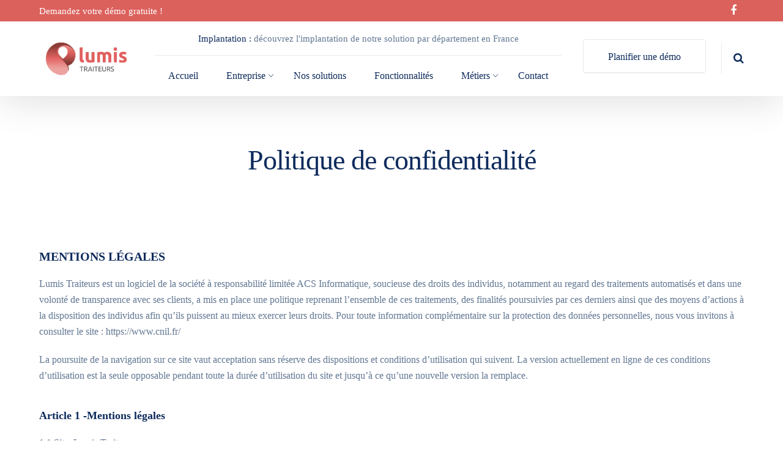

--- FILE ---
content_type: text/html; charset=UTF-8
request_url: https://lumis-traiteurs.fr/politique-de-confidentialite/
body_size: 27271
content:
<!DOCTYPE html><html lang="fr-FR" class="no-js"><head><script data-no-optimize="1">var litespeed_docref=sessionStorage.getItem("litespeed_docref");litespeed_docref&&(Object.defineProperty(document,"referrer",{get:function(){return litespeed_docref}}),sessionStorage.removeItem("litespeed_docref"));</script> <meta charset="UTF-8" /><meta content="width=device-width, initial-scale=1.0, minimum-scale=1.0, maximum-scale=1.0, user-scalable=no" name="viewport"><link rel="profile" href="http://gmpg.org/xfn/11" /><link rel="pingback" href="https://lumis-traiteurs.fr/xmlrpc.php" /><meta name='robots' content='index, follow, max-image-preview:large, max-snippet:-1, max-video-preview:-1' /><title>Politique de confidentialité - Lumis Traiteurs</title><link rel="canonical" href="https://lumis-traiteurs.fr/politique-de-confidentialite/" /><meta property="og:locale" content="fr_FR" /><meta property="og:type" content="article" /><meta property="og:title" content="Politique de confidentialité - Lumis Traiteurs" /><meta property="og:url" content="https://lumis-traiteurs.fr/politique-de-confidentialite/" /><meta property="og:site_name" content="Lumis Traiteurs" /><meta property="article:publisher" content="https://www.facebook.com/LumisTraiteurs" /><meta property="article:modified_time" content="2022-04-26T12:48:07+00:00" /><meta name="twitter:card" content="summary_large_image" /> <script type="application/ld+json" class="yoast-schema-graph">{"@context":"https://schema.org","@graph":[{"@type":"WebPage","@id":"https://lumis-traiteurs.fr/politique-de-confidentialite/","url":"https://lumis-traiteurs.fr/politique-de-confidentialite/","name":"Politique de confidentialité - Lumis Traiteurs","isPartOf":{"@id":"https://lumis-traiteurs.fr/#website"},"datePublished":"2022-04-26T12:46:47+00:00","dateModified":"2022-04-26T12:48:07+00:00","breadcrumb":{"@id":"https://lumis-traiteurs.fr/politique-de-confidentialite/#breadcrumb"},"inLanguage":"fr-FR","potentialAction":[{"@type":"ReadAction","target":["https://lumis-traiteurs.fr/politique-de-confidentialite/"]}]},{"@type":"BreadcrumbList","@id":"https://lumis-traiteurs.fr/politique-de-confidentialite/#breadcrumb","itemListElement":[{"@type":"ListItem","position":1,"name":"Accueil","item":"https://lumis-traiteurs.fr/"},{"@type":"ListItem","position":2,"name":"Politique de confidentialité"}]},{"@type":"WebSite","@id":"https://lumis-traiteurs.fr/#website","url":"https://lumis-traiteurs.fr/","name":"Lumis Traiteurs","description":"Gestion des commandes pour les métiers de bouche","publisher":{"@id":"https://lumis-traiteurs.fr/#organization"},"potentialAction":[{"@type":"SearchAction","target":{"@type":"EntryPoint","urlTemplate":"https://lumis-traiteurs.fr/?s={search_term_string}"},"query-input":{"@type":"PropertyValueSpecification","valueRequired":true,"valueName":"search_term_string"}}],"inLanguage":"fr-FR"},{"@type":"Organization","@id":"https://lumis-traiteurs.fr/#organization","name":"Lumis Traiteurs","url":"https://lumis-traiteurs.fr/","logo":{"@type":"ImageObject","inLanguage":"fr-FR","@id":"https://lumis-traiteurs.fr/#/schema/logo/image/","url":"https://lumis-traiteurs.fr/wp-content/uploads/2021/07/Lumis-Traiteurs-Logo-.png","contentUrl":"https://lumis-traiteurs.fr/wp-content/uploads/2021/07/Lumis-Traiteurs-Logo-.png","width":200,"height":72,"caption":"Lumis Traiteurs"},"image":{"@id":"https://lumis-traiteurs.fr/#/schema/logo/image/"},"sameAs":["https://www.facebook.com/LumisTraiteurs"]}]}</script>  <script type='application/javascript'  id='pys-version-script'>console.log('PixelYourSite Free version 11.1.5.1');</script> <link rel='dns-prefetch' href='//www.googletagmanager.com' /><link rel='dns-prefetch' href='//stats.wp.com' /><link rel='dns-prefetch' href='//fonts.googleapis.com' /><link rel="alternate" type="application/rss+xml" title="Lumis Traiteurs &raquo; Flux" href="https://lumis-traiteurs.fr/feed/" /><link rel="alternate" type="application/rss+xml" title="Lumis Traiteurs &raquo; Flux des commentaires" href="https://lumis-traiteurs.fr/comments/feed/" /><link rel="alternate" title="oEmbed (JSON)" type="application/json+oembed" href="https://lumis-traiteurs.fr/wp-json/oembed/1.0/embed?url=https%3A%2F%2Flumis-traiteurs.fr%2Fpolitique-de-confidentialite%2F" /><link rel="alternate" title="oEmbed (XML)" type="text/xml+oembed" href="https://lumis-traiteurs.fr/wp-json/oembed/1.0/embed?url=https%3A%2F%2Flumis-traiteurs.fr%2Fpolitique-de-confidentialite%2F&#038;format=xml" /><style id='wp-img-auto-sizes-contain-inline-css' type='text/css'>img:is([sizes=auto i],[sizes^="auto," i]){contain-intrinsic-size:3000px 1500px}
/*# sourceURL=wp-img-auto-sizes-contain-inline-css */</style><link data-optimized="2" rel="stylesheet" href="https://lumis-traiteurs.fr/wp-content/litespeed/css/49015983c4f91e1860177af65d48b5e5.css?ver=4a02b" /><style id='nanosoft-inline-css' type='text/css'>body, .site, .mask::after, .mask::before { background-color: #ffffff; }
.site-header { background-color: #ffffff; }
.site-topbar { background-color: #db615d;font-family: Rubik;font-style: normal;color: rgba(255, 255, 255, 0.959);font-size: 15px; }
.site-header-sticky, .site-header-sticky .widget.widget_search { background-color: rgba(255, 255, 255, 0.97); }
.content-header { background-color: #ffffff;margin-top: 0px;margin-right: 0px;margin-bottom: 60px;margin-left: 0px;padding-top: 80px;padding-right: 0px;padding-bottom: 20px;padding-left: 0px; }
body { font-family: Rubik;font-style: normal;color: #627792;font-size: 1rem;line-height: 1.625em; }
h1 { font-family: Rubik;font-weight: 500;color: #0e2b5c;font-size: 3rem;line-height: 1.1em;letter-spacing: -1px; }
h2 { font-family: Rubik;font-weight: 500;color: #0e2b5c;font-size: 2.25rem;line-height: 1.2em; }
h3 { font-family: Rubik;font-weight: 500;color: #0e2b5c;font-size: 1.25rem;line-height: 1.2em; }
h4 { font-family: Rubik;font-weight: 500;color: #0e2b5c;font-size: 1.25rem;line-height: 1.35em; }
h5 { font-family: Rubik;font-weight: 500;color: #0e2b5c;font-size: 1.15rem;line-height: 1.35em; }
h6 { font-family: Rubik;font-weight: 500;color: #0e2b5c;text-transform: none;font-size: 1rem;line-height: 1.35em; }
blockquote { font-family: Rubik;font-style: normal;color: #3ea9f5;font-size: 1.125rem; }
.site-header .navigator > .menu > li a { font-family: Rubik;font-style: normal;color: #627792;text-transform: none;font-size: 1rem; }
.site-header-sticky .navigator > .menu > li a { font-family: Rubik;font-style: normal;color: #627792;text-transform: none;font-size: 1rem; }
.content-header .page-title-inner { font-size: 2.875rem; }
.content-header .breadcrumbs, .content-header .down-arrow a, .page-title .subtitle { font-family: Rubik;font-style: normal;text-transform: none;font-size: 15px; }
.widget > .widget-title { font-family: Rubik;font-weight: 500;color: #0e2b5c;text-transform: none;font-size: 1.125rem;line-height: 1.1em;letter-spacing: 0px;padding-top: 0px;padding-right: 0px;padding-bottom: 0px;padding-left: 0px;margin-top: 0px;margin-right: 0px;margin-bottom: 30px;margin-left: 0px; }
.widget { font-family: Rubik;font-style: normal;font-size: 15px;line-height: 150%;padding-top: 0px;padding-right: 0px;padding-bottom: 0px;padding-left: 0px;margin-top: 0px;margin-right: 0px;margin-bottom: 50px;margin-left: 0px; }
.sliding-menu { font-family: Rubik;font-weight: 500;text-transform: none;font-size: 1.25rem;line-height: 150%;background-color: #000000; }
.content-bottom-widgets .widget { font-family: Rubik;font-style: normal;color: rgba(14, 43, 92, 0.8);text-transform: none;font-size: 1.125rem;margin-top: 0px;margin-right: 0px;margin-bottom: 50px;margin-left: 0px; }
.content-bottom-widgets .widget-title { font-family: Rubik;font-weight: 500; }
.site-footer { border-top: 1px none rgba(14, 43, 92, 0.1);border-right: 0px none #000000;border-bottom: 0px none #000000;border-left: 0px none #000000;background-color: #ffffff;padding-top: 0px;padding-right: 0px;padding-bottom: 0px;padding-left: 0px; }
.footer-copyright { font-size: 15px; }
.footer-widgets .widget { text-transform: none;margin-top: 0px;margin-right: 0px;margin-bottom: 30px;margin-left: 0px; }
.footer-widgets .widget-title { font-family: Poppins;font-style: normal;text-transform: none; }
a { color: #3ea9f5; }
a:hover { color: #de827c; }
.site-topbar a { color: rgba(255, 255, 255, 0.987); }
.site-topbar a:hover,.site-topbar .menu-top li:hover a { color: #ffffff; }
.site-topbar a:active, .site-topbar .current-menu-item > a, .site-topbar .current_page_item > a, .site-topbar .current-menu-ancestor > a, .site-topbar .current-menu-parent > a { color: #ffffff; }
.site-header .off-canvas-toggle, .site-header .navigator .menu > li  a, .site-header a { color: #0e2b5c; }
.site-header .off-canvas-toggle:hover, .site-header .navigator .menu > li:hover > a, .site-header a:hover, .site-header .navigator .menu > li.menu-item-expand > a { color: #627792; }
.site-header .navigator .menu > li.current-menu-item > a, .site-header .navigator .menu > li.current_page_item > a, .site-header .navigator .menu > li.current-menu-ancestor > a, .site-header .navigator .menu > li.current-menu-parent > a, .site-header .navigator .menu.menu-extras > li > a, .site-header .navigator .menu.menu-extras .search-field, .site-header .off-canvas-toggle, .site-header .off-canvas-toggle:hover { color: #fc5546; }
.site-header-sticky .off-canvas-toggle, .site-header-sticky .navigator .menu > li  a, .site-header-sticky a { color: #0e2b5c; }
.site-header-sticky .off-canvas-toggle:hover, .site-header-sticky .navigator .menu > li:hover > a, .site-header-sticky a:hover { color: #627792; }
.site-header-sticky .navigator .menu > li.current-menu-item > a, .site-header-sticky .navigator .menu > li.current_page_item > a, .site-header-sticky .navigator .menu > li.current-menu-ancestor > a, .site-header-sticky .navigator .menu > li.current-menu-parent > a, .site-header-sticky .navigator .menu.menu-extras > li > a, .site-header-sticky .navigator .menu.menu-extras .search-field, .site-header-sticky .off-canvas-toggle, .site-header-sticky .off-canvas-toggle:hover { color: #fc5546; }
.main-sidebar a { color: #0e2b5c; }
.main-sidebar a:hover { color: #e16a66; }
.sliding-menu a:hover { color: #e16a66; }
.sliding-menu a { color: #ffffff; }
.site-footer .footer-widgets a { color: #0e2b5c; }
.site-footer .footer-widgets a:hover { color: #de827c; }
.site-footer .footer-copyright a { color: #0e2b5c; }
.site-footer .footer-copyright a:hover { color: #de827c; }
.wrap { width: 1170px;max-width: 90%; }
.content-body-inner { padding-top: 0px;padding-right: 0px;padding-bottom: 50px;padding-left: 0px; }
.site-header .header-brand { margin-top: 20px;margin-right: 0px;margin-bottom: 20px;margin-left: 0px; }
.site-header .site-header-inner, .site-header .extras { height: 122px; }
.site-header .off-canvas-toggle, .site-header .navigator .menu > li > a, .site-header .menu-extras > li > a { padding-top: 20px;padding-right: 0px;padding-bottom: 20px;padding-left: 0px; }
.site-header-sticky .header-brand { margin-top: 20px;margin-right: 0px;margin-bottom: 20px;margin-left: 0px; }
.site-header-sticky .site-header-inner, .site-header-sticky .extras { height: 90px; }
.site-header-sticky .off-canvas-toggle, .site-header-sticky .navigator .menu, .site-header-sticky .social-icons { margin-top: 0px;margin-right: 0px;margin-bottom: 0px;margin-left: 0px; }
.site-header-sticky .off-canvas-toggle, .site-header-sticky .navigator .menu > li > a, .site-header-sticky .menu-extras > li > a { padding-top: 20px;padding-right: 0px;padding-bottom: 20px;padding-left: 0px; }
.logo.logoDefault { width: 154px;height: auto; }
.logo.logoDark { width: auto;height: auto; }
.sliding-menu .off-canvas-wrap { padding-top: 50px;padding-right: 40px;padding-bottom: 50px;padding-left: 40px; }
.button, input[type="button"], input[type="submit"], button { background: #ffffff;height: 55px;font-family: Rubik;font-weight: 500;color: #1dc2ef;text-transform: none;font-size: 1rem;line-height: 55px;padding-top: 0px;padding-right: 40px;padding-bottom: 0px;padding-left: 40px;border: 1px solid rgba(14, 43, 92, 0.1);border-radius: 5px; }
input, textarea, select { background: #ffffff;font-family: Rubik;font-style: normal;color: #032a5f;font-size: 1rem;line-height: 55px;padding-top: 0px;padding-right: 20px;padding-bottom: 0px;padding-left: 20px;border: 1px solid rgba(3, 42, 95, 0.1);border-radius: 5px; }
input, select { height: 55px; }
.content-bottom-widgets { background-color: #ffffff;background-image: url(https://lumis-traiteurs.fr/wp-content/uploads/2021/08/Métiers-de-bouche-Lumis-Traiteurs-.png);background-position: bottom center;background-repeat: no-repeat;background-size: 100% auto;background-attachment: scroll;padding-top: 100px;padding-right: 0px;padding-bottom: 20%;padding-left: 0px; }
.footer-widgets { background-color: #ffffff;padding-top: 80px;padding-right: 0px;padding-bottom: 50px;padding-left: 0px; }
.site-footer .footer-copyright { border-top: 1px solid rgba(0, 0, 0, 0.08);border-right: 0px none #000000;border-bottom: 0px none #000000;border-left: 0px none #000000;background-color: rgba(255, 255, 255, 0.85);padding-top: 30px;padding-right: 0px;padding-bottom: 30px;padding-left: 0px; }
.content-inner[data-grid] .post, .content-inner[data-grid-normal] .post { padding-left: 15.000000px;padding-right: 15.000000px;margin-bottom: 30px; }
.content-inner[data-grid], .content-inner[data-grid-normal] { margin-left: -15px;margin-right: -15px; }
body:not(.is-loaded):after, body:not(.is-loaded):before { content: none !important; }
.site-header-classic .navigator .menu-primary li .sub-menu li:hover > a,
.site-header-sticky .navigator .menu-primary li .sub-menu li:hover > a,
.post-meta .post-author-content a,
.projects-filter ul li.active a,
.contact .row label,
#site .iconlist.iconlist-icon-large li .iconlist-item-content::before,
table thead th,
#site .pricing-table .price-column .price span,
#site .pricing-table .price-column .features li span,
.comment-author .fn,.comment-author .fn a,
.blog-large .blog-readmore:hover {
	color: #0e2b5c;
}

.site-topbar .topbar-menu .menu-top li .sub-menu,
.search-results .post a:hover .post-index::after,
input[type="submit"].primary, button[type="submit"].primary,.button.primary,.button.accent::after,
#site .flexslider .flex-direction-nav li a:hover,
#site .vc-hoverbox-wrapper .vc-hoverbox-back button:hover,
#site .vc-hoverbox-wrapper .vc-hoverbox-back .vc_btn3:hover,
.menu-extras li.shopping-cart .widget_shopping_cart_content .buttons .button.checkout,
.projects-grid-alt .project .project-inner,
#site .vc_tta-tabs.vc_tta-style-flat .vc_tta-tabs-container ul.vc_tta-tabs-list li.vc_active a,
.member,
.widget.fixed-menu[class*="q2w3-widget-clone-sidebar"] + .fixed-menu::after,
.wrap_svl_center .pins_animation,
#site .blog-shortcode.post-thumbnail-cover .blog-entries .post .post-image,
#site .pricing-table .price-column .button,
#site .pricing-table .price-column.highlight .button::after,
#site .vc_tta-tabs.vc_tta-style-modern .vc_tta-tabs-container ul.vc_tta-tabs-list li.vc_active a,
#site .vc_tta-tabs.vc_tta-style-classic .vc_tta-panels-container .vc_tta-panels .vc_tta-panel.vc_active .vc_tta-panel-heading,
#site .vc_tta-tabs.vc_tta-style-modern .vc_tta-panels-container .vc_tta-panels .vc_tta-panel.vc_active .vc_tta-panel-heading,
#site .vc_tta-tabs.vc_tta-style-flat .vc_tta-panels-container .vc_tta-panels .vc_tta-panel.vc_active .vc_tta-panel-heading,
#site .vc_tta-tabs.vc_tta-style-outline .vc_tta-panels-container .vc_tta-panels .vc_tta-panel.vc_active .vc_tta-panel-heading,
.widget.widget_shopping_cart .buttons .button.checkout,
.comments-area .comment-respond .comment-form .form-submit input,
#site .vc_row.shape2:after, #site .vc_section.shape2:after,
.blog-grid .post .post-header .post-title:after,
.main-sidebar .widget .widget-title:before,
.navigation.post-navigation .nav-links li h6 a:hover:before,
.navigation.pager-numeric .page-numbers.current,
.navigation.pager-numeric .page-numbers:hover,
.page-links a span:not(.page-links-title):hover,
.page-links > span:not(.page-links-title),
.header-position-left .site-header.site-header-classic .navigator .menu-primary li .sub-menu:before,
.woocommerce-pagination li .page-numbers.current, .woocommerce-pagination li .page-numbers:hover,
.woocommerce .product .woocommerce-tabs .tabs li a::after,
.woocommerce-message,
#site .imagebox.style2 .box-image,
.header-position-left .site-header.site-header-classic .navigator .menu-primary > li.menu-item-has-children.menu-item-expand .menu-item-toggle {
	background-color: #0e2b5c;
}

input[type="submit"].primary, button[type="submit"].primary,.button.primary,.button.accent:hover,
.mc4wp-form-fields .sign-up input[type="email"]:focus {
	border-color: #0e2b5c;
}

.post-inner:hover .post-title::after,
#site .counter .counter-image i,
#site .iconbox .box-icon i,
.post-meta .post-author-content a:hover,
#site .iconlist.iconlist-icon-small li .iconlist-item-icon::after,
#site .iconlist li i,
.navigation.post-navigation .nav-links li::before,
.go-to-top a::before,
.button-video a[rel="wp-video-lightbox"]::after,
a.video-lightbox:after,
#site .vc_tta-tabs.vc_tta-style-classic .vc_tta-tabs-container ul.vc_tta-tabs-list li:hover a,
#site .vc_tta-tabs.vc_tta-style-classic .vc_tta-tabs-container ul.vc_tta-tabs-list li.vc_active a,
.blog-large .blog-readmore,
.blog-large .blog-readmore:hover::before,
.woocommerce .star-rating span:before,
.navigator .menu-primary > li > a > sup,
.woocommerce .products li:hover .woocommerce-loop-product__title,
.woocommerce .products li .wc-forward:before,
#site .wpcf7-checkbox .wpcf7-list-item input[type="checkbox"]:checked:after,
#site .wpcf7-acceptance .wpcf7-list-item input[type="checkbox"]:checked:after,
#site .imagebox.style2 .box-image .box-header .box-subtitle {
	color: #de827c;
}

.button::after,input[type="submit"]:hover, button[type="submit"]:hover,.button.accent,
.search-results .post .post-index::after,
.projects-filter ul li a::after,
#site .imagebox .box-content::after,
.social-icons a:hover i,
#site .iconlist.iconlist-icon-xlarge > li .iconlist-item-content ol li::after, 
#site .iconlist.iconlist-icon-xlarge > li .iconlist-item-content ul li::after,
.navigation.post-navigation .nav-links li::after,
#site .vc-hoverbox-wrapper .vc-hoverbox-back button,
#site .vc-hoverbox-wrapper .vc-hoverbox-back .vc_btn3,
#site .flexslider .flex-direction-nav li a,
.go-to-top a::after,
a[rel="wp-video-lightbox"]::before,
#site .vc_tta-accordion .vc_tta-panels-container .vc_tta-panels .vc_tta-panel.vc_active,
.sliding-menu .off-canvas-toggle,
.projects-grid .project .project-inner .project-thumbnail a::before,
.widget.fixed-menu ul.menu li a::before, 
.widget.fixed-menu ul.menu li.current-menu-item a::before, 
.widget.fixed-menu ul.menu li.current-page-item a::before,
#site .owl-pagination .owl-page.active,
#site .vc_tta-tabs.vc_tta-style-classic .vc_tta-tabs-container ul.vc_tta-tabs-list li a::after,
#site .pricing-table .price-column.highlight .popular,
#site .pricing-table .price-column.highlight .button,
.menu-extras li.shopping-cart > a .shopping-cart-items-count,
.comments-area .comment-respond .comment-form .form-submit input:hover,
.blog-large .post-left .post-comments a,
.single-post .post-inner .post-header:after, .single-attachment .post-inner .post-header:after,
.single-post .post-inner .post-meta-data .post-comments a, .single-attachment .post-inner .post-meta-data .post-comments a,
.blog-large .post.sticky .post-inner:before,
#site .vc_row.shape2:before, #site .vc_section.shape2:before,
.main-sidebar .widget:hover .widget-title:before,
body:not(.is-loaded):after,
.woocommerce .onsale,
.site-header-classic .navigator .menu-primary li.style1 > .sub-menu > li > a:after,
.site-header-sticky .navigator .menu-primary li.style1 > .sub-menu > li > a:after,
#site .wpcf7-radio .wpcf7-list-item input[type="radio"]:after,
#site .wpcf7-radio.style1 .wpcf7-list-item input[type="radio"]:checked,
#site .wpcf7-checkbox.style1 .wpcf7-list-item input[type="checkbox"]:checked:before,
#site .wpcf7-radio.style2 .wpcf7-list-item input[type="radio"]:checked:before,
#site .blog-shortcode.post-thumbnail-cover.style2 .blog-entries .blog-grid .post .post-inner:before {
	background-color: #de827c;
}

.button:hover,input[type="submit"]:hover, button[type="submit"]:hover,
textarea:focus, 
input[type="text"]:focus, 
input[type="password"]:focus, 
input[type="datetime"]:focus, 
input[type="datetime-local"]:focus, 
input[type="date"]:focus, 
input[type="month"]:focus, 
input[type="time"]:focus, 
input[type="week"]:focus, 
input[type="number"]:focus, 
input[type="email"]:focus, 
input[type="url"]:focus, 
input[type="search"]:focus, 
input[type="tel"]:focus, 
input[type="color"]:focus,
input.input-text:focus,
select:focus,
#site .wpcf7-checkbox .wpcf7-list-item input[type="checkbox"]:checked,
#site .wpcf7-checkbox .wpcf7-list-item label:hover input[type="checkbox"],
#site .wpcf7-acceptance .wpcf7-list-item label:hover input[type="checkbox"],
#site .wpcf7-acceptance .wpcf7-list-item input[type="checkbox"]:checked,
#site .wpcf7-checkbox.style1 .wpcf7-list-item input[type="checkbox"]:checked,
#site .wpcf7-checkbox.style1 .wpcf7-list-item label:hover input[type="checkbox"]:checked,
#site .wpcf7-radio.style2 .wpcf7-list-item input[type="radio"]:checked,
#site .wpcf7-radio.style2 .wpcf7-list-item label:hover input[type="radio"]:checked,
.site-header-classic .navigator .menu-primary > li:before {
	border-color: #de827c;
}

::selection {
	background: #de827c;
}
::-moz-selection {
	background: #de827c;
}

#site .vc_row.gradient::before, #site .vc_section.gradient::before {
	background: linear-gradient(360deg, rgba(255,255,255,0) 10%, #0e2b5c 90%);
}
#site .vc_row.gradient2::before, #site .vc_section.gradient2::before,
#site .vc_row.gradient4::before, #site .vc_section.gradient4::before {
	background: linear-gradient(180deg, rgba(0,0,0,0) 10%, #0e2b5c 90%);
}
#site .vc_row.gradient3::before, #site .vc_section.gradient3::before {
	background: linear-gradient(to right, #0e2b5c, rgba(255,255,255,0), #0e2b5c);
}

#site .wpb_single_image .vc_single_image-wrapper.vc_box_shadow_3d::after {
	background-image: -webkit-linear-gradient(left, #0e2b5c , #de827c);
	background-image:      -o-linear-gradient(right, #0e2b5c, #de827c);
	background-image:    -moz-linear-gradient(right, #0e2b5c, #de827c);
	background-image:         linear-gradient(to right, #0e2b5c , #de827c);
}
/*# sourceURL=nanosoft-inline-css */</style><style id='global-styles-inline-css' type='text/css'>:root{--wp--preset--aspect-ratio--square: 1;--wp--preset--aspect-ratio--4-3: 4/3;--wp--preset--aspect-ratio--3-4: 3/4;--wp--preset--aspect-ratio--3-2: 3/2;--wp--preset--aspect-ratio--2-3: 2/3;--wp--preset--aspect-ratio--16-9: 16/9;--wp--preset--aspect-ratio--9-16: 9/16;--wp--preset--color--black: #000000;--wp--preset--color--cyan-bluish-gray: #abb8c3;--wp--preset--color--white: #ffffff;--wp--preset--color--pale-pink: #f78da7;--wp--preset--color--vivid-red: #cf2e2e;--wp--preset--color--luminous-vivid-orange: #ff6900;--wp--preset--color--luminous-vivid-amber: #fcb900;--wp--preset--color--light-green-cyan: #7bdcb5;--wp--preset--color--vivid-green-cyan: #00d084;--wp--preset--color--pale-cyan-blue: #8ed1fc;--wp--preset--color--vivid-cyan-blue: #0693e3;--wp--preset--color--vivid-purple: #9b51e0;--wp--preset--gradient--vivid-cyan-blue-to-vivid-purple: linear-gradient(135deg,rgb(6,147,227) 0%,rgb(155,81,224) 100%);--wp--preset--gradient--light-green-cyan-to-vivid-green-cyan: linear-gradient(135deg,rgb(122,220,180) 0%,rgb(0,208,130) 100%);--wp--preset--gradient--luminous-vivid-amber-to-luminous-vivid-orange: linear-gradient(135deg,rgb(252,185,0) 0%,rgb(255,105,0) 100%);--wp--preset--gradient--luminous-vivid-orange-to-vivid-red: linear-gradient(135deg,rgb(255,105,0) 0%,rgb(207,46,46) 100%);--wp--preset--gradient--very-light-gray-to-cyan-bluish-gray: linear-gradient(135deg,rgb(238,238,238) 0%,rgb(169,184,195) 100%);--wp--preset--gradient--cool-to-warm-spectrum: linear-gradient(135deg,rgb(74,234,220) 0%,rgb(151,120,209) 20%,rgb(207,42,186) 40%,rgb(238,44,130) 60%,rgb(251,105,98) 80%,rgb(254,248,76) 100%);--wp--preset--gradient--blush-light-purple: linear-gradient(135deg,rgb(255,206,236) 0%,rgb(152,150,240) 100%);--wp--preset--gradient--blush-bordeaux: linear-gradient(135deg,rgb(254,205,165) 0%,rgb(254,45,45) 50%,rgb(107,0,62) 100%);--wp--preset--gradient--luminous-dusk: linear-gradient(135deg,rgb(255,203,112) 0%,rgb(199,81,192) 50%,rgb(65,88,208) 100%);--wp--preset--gradient--pale-ocean: linear-gradient(135deg,rgb(255,245,203) 0%,rgb(182,227,212) 50%,rgb(51,167,181) 100%);--wp--preset--gradient--electric-grass: linear-gradient(135deg,rgb(202,248,128) 0%,rgb(113,206,126) 100%);--wp--preset--gradient--midnight: linear-gradient(135deg,rgb(2,3,129) 0%,rgb(40,116,252) 100%);--wp--preset--font-size--small: 13px;--wp--preset--font-size--medium: 20px;--wp--preset--font-size--large: 36px;--wp--preset--font-size--x-large: 42px;--wp--preset--spacing--20: 0.44rem;--wp--preset--spacing--30: 0.67rem;--wp--preset--spacing--40: 1rem;--wp--preset--spacing--50: 1.5rem;--wp--preset--spacing--60: 2.25rem;--wp--preset--spacing--70: 3.38rem;--wp--preset--spacing--80: 5.06rem;--wp--preset--shadow--natural: 6px 6px 9px rgba(0, 0, 0, 0.2);--wp--preset--shadow--deep: 12px 12px 50px rgba(0, 0, 0, 0.4);--wp--preset--shadow--sharp: 6px 6px 0px rgba(0, 0, 0, 0.2);--wp--preset--shadow--outlined: 6px 6px 0px -3px rgb(255, 255, 255), 6px 6px rgb(0, 0, 0);--wp--preset--shadow--crisp: 6px 6px 0px rgb(0, 0, 0);}:where(.is-layout-flex){gap: 0.5em;}:where(.is-layout-grid){gap: 0.5em;}body .is-layout-flex{display: flex;}.is-layout-flex{flex-wrap: wrap;align-items: center;}.is-layout-flex > :is(*, div){margin: 0;}body .is-layout-grid{display: grid;}.is-layout-grid > :is(*, div){margin: 0;}:where(.wp-block-columns.is-layout-flex){gap: 2em;}:where(.wp-block-columns.is-layout-grid){gap: 2em;}:where(.wp-block-post-template.is-layout-flex){gap: 1.25em;}:where(.wp-block-post-template.is-layout-grid){gap: 1.25em;}.has-black-color{color: var(--wp--preset--color--black) !important;}.has-cyan-bluish-gray-color{color: var(--wp--preset--color--cyan-bluish-gray) !important;}.has-white-color{color: var(--wp--preset--color--white) !important;}.has-pale-pink-color{color: var(--wp--preset--color--pale-pink) !important;}.has-vivid-red-color{color: var(--wp--preset--color--vivid-red) !important;}.has-luminous-vivid-orange-color{color: var(--wp--preset--color--luminous-vivid-orange) !important;}.has-luminous-vivid-amber-color{color: var(--wp--preset--color--luminous-vivid-amber) !important;}.has-light-green-cyan-color{color: var(--wp--preset--color--light-green-cyan) !important;}.has-vivid-green-cyan-color{color: var(--wp--preset--color--vivid-green-cyan) !important;}.has-pale-cyan-blue-color{color: var(--wp--preset--color--pale-cyan-blue) !important;}.has-vivid-cyan-blue-color{color: var(--wp--preset--color--vivid-cyan-blue) !important;}.has-vivid-purple-color{color: var(--wp--preset--color--vivid-purple) !important;}.has-black-background-color{background-color: var(--wp--preset--color--black) !important;}.has-cyan-bluish-gray-background-color{background-color: var(--wp--preset--color--cyan-bluish-gray) !important;}.has-white-background-color{background-color: var(--wp--preset--color--white) !important;}.has-pale-pink-background-color{background-color: var(--wp--preset--color--pale-pink) !important;}.has-vivid-red-background-color{background-color: var(--wp--preset--color--vivid-red) !important;}.has-luminous-vivid-orange-background-color{background-color: var(--wp--preset--color--luminous-vivid-orange) !important;}.has-luminous-vivid-amber-background-color{background-color: var(--wp--preset--color--luminous-vivid-amber) !important;}.has-light-green-cyan-background-color{background-color: var(--wp--preset--color--light-green-cyan) !important;}.has-vivid-green-cyan-background-color{background-color: var(--wp--preset--color--vivid-green-cyan) !important;}.has-pale-cyan-blue-background-color{background-color: var(--wp--preset--color--pale-cyan-blue) !important;}.has-vivid-cyan-blue-background-color{background-color: var(--wp--preset--color--vivid-cyan-blue) !important;}.has-vivid-purple-background-color{background-color: var(--wp--preset--color--vivid-purple) !important;}.has-black-border-color{border-color: var(--wp--preset--color--black) !important;}.has-cyan-bluish-gray-border-color{border-color: var(--wp--preset--color--cyan-bluish-gray) !important;}.has-white-border-color{border-color: var(--wp--preset--color--white) !important;}.has-pale-pink-border-color{border-color: var(--wp--preset--color--pale-pink) !important;}.has-vivid-red-border-color{border-color: var(--wp--preset--color--vivid-red) !important;}.has-luminous-vivid-orange-border-color{border-color: var(--wp--preset--color--luminous-vivid-orange) !important;}.has-luminous-vivid-amber-border-color{border-color: var(--wp--preset--color--luminous-vivid-amber) !important;}.has-light-green-cyan-border-color{border-color: var(--wp--preset--color--light-green-cyan) !important;}.has-vivid-green-cyan-border-color{border-color: var(--wp--preset--color--vivid-green-cyan) !important;}.has-pale-cyan-blue-border-color{border-color: var(--wp--preset--color--pale-cyan-blue) !important;}.has-vivid-cyan-blue-border-color{border-color: var(--wp--preset--color--vivid-cyan-blue) !important;}.has-vivid-purple-border-color{border-color: var(--wp--preset--color--vivid-purple) !important;}.has-vivid-cyan-blue-to-vivid-purple-gradient-background{background: var(--wp--preset--gradient--vivid-cyan-blue-to-vivid-purple) !important;}.has-light-green-cyan-to-vivid-green-cyan-gradient-background{background: var(--wp--preset--gradient--light-green-cyan-to-vivid-green-cyan) !important;}.has-luminous-vivid-amber-to-luminous-vivid-orange-gradient-background{background: var(--wp--preset--gradient--luminous-vivid-amber-to-luminous-vivid-orange) !important;}.has-luminous-vivid-orange-to-vivid-red-gradient-background{background: var(--wp--preset--gradient--luminous-vivid-orange-to-vivid-red) !important;}.has-very-light-gray-to-cyan-bluish-gray-gradient-background{background: var(--wp--preset--gradient--very-light-gray-to-cyan-bluish-gray) !important;}.has-cool-to-warm-spectrum-gradient-background{background: var(--wp--preset--gradient--cool-to-warm-spectrum) !important;}.has-blush-light-purple-gradient-background{background: var(--wp--preset--gradient--blush-light-purple) !important;}.has-blush-bordeaux-gradient-background{background: var(--wp--preset--gradient--blush-bordeaux) !important;}.has-luminous-dusk-gradient-background{background: var(--wp--preset--gradient--luminous-dusk) !important;}.has-pale-ocean-gradient-background{background: var(--wp--preset--gradient--pale-ocean) !important;}.has-electric-grass-gradient-background{background: var(--wp--preset--gradient--electric-grass) !important;}.has-midnight-gradient-background{background: var(--wp--preset--gradient--midnight) !important;}.has-small-font-size{font-size: var(--wp--preset--font-size--small) !important;}.has-medium-font-size{font-size: var(--wp--preset--font-size--medium) !important;}.has-large-font-size{font-size: var(--wp--preset--font-size--large) !important;}.has-x-large-font-size{font-size: var(--wp--preset--font-size--x-large) !important;}
/*# sourceURL=global-styles-inline-css */</style><style id='classic-theme-styles-inline-css' type='text/css'>/*! This file is auto-generated */
.wp-block-button__link{color:#fff;background-color:#32373c;border-radius:9999px;box-shadow:none;text-decoration:none;padding:calc(.667em + 2px) calc(1.333em + 2px);font-size:1.125em}.wp-block-file__button{background:#32373c;color:#fff;text-decoration:none}
/*# sourceURL=/wp-includes/css/classic-themes.min.css */</style> <script id="jquery-core-js-extra" type="litespeed/javascript">var pysFacebookRest={"restApiUrl":"https://lumis-traiteurs.fr/wp-json/pys-facebook/v1/event","debug":""}</script> <script type="litespeed/javascript" data-src="https://lumis-traiteurs.fr/wp-includes/js/jquery/jquery.min.js" id="jquery-core-js"></script> <script id="video-lightbox-js-extra" type="litespeed/javascript">var vlpp_vars={"prettyPhoto_rel":"wp-video-lightbox","animation_speed":"fast","slideshow":"5000","autoplay_slideshow":"false","opacity":"0.80","show_title":"true","allow_resize":"true","allow_expand":"true","default_width":"640","default_height":"480","counter_separator_label":"/","theme":"pp_default","horizontal_padding":"20","hideflash":"false","wmode":"opaque","autoplay":"false","modal":"false","deeplinking":"false","overlay_gallery":"true","overlay_gallery_max":"30","keyboard_shortcuts":"true","ie6_fallback":"true"}</script> <script id="cookie-notice-front-js-before" type="litespeed/javascript">var cnArgs={"ajaxUrl":"https:\/\/lumis-traiteurs.fr\/wp-admin\/admin-ajax.php","nonce":"66971ffc17","hideEffect":"fade","position":"bottom","onScroll":!1,"onScrollOffset":100,"onClick":!1,"cookieName":"cookie_notice_accepted","cookieTime":2592000,"cookieTimeRejected":2592000,"globalCookie":!1,"redirection":!1,"cache":!0,"revokeCookies":!1,"revokeCookiesOpt":"automatic"}</script> <script id="pys-js-extra" type="litespeed/javascript">var pysOptions={"staticEvents":{"facebook":{"init_event":[{"delay":0,"type":"static","ajaxFire":!1,"name":"PageView","pixelIds":["698397921499937"],"eventID":"41ccbffe-1536-4f78-839b-0929cffde195","params":{"page_title":"Politique de confidentialit\u00e9","post_type":"page","post_id":3051,"plugin":"PixelYourSite","user_role":"guest","event_url":"lumis-traiteurs.fr/politique-de-confidentialite/"},"e_id":"init_event","ids":[],"hasTimeWindow":!1,"timeWindow":0,"woo_order":"","edd_order":""}]}},"dynamicEvents":{"automatic_event_form":{"facebook":{"delay":0,"type":"dyn","name":"Form","pixelIds":["698397921499937"],"eventID":"680aac2a-757c-4124-94cd-fae276decd23","params":{"page_title":"Politique de confidentialit\u00e9","post_type":"page","post_id":3051,"plugin":"PixelYourSite","user_role":"guest","event_url":"lumis-traiteurs.fr/politique-de-confidentialite/"},"e_id":"automatic_event_form","ids":[],"hasTimeWindow":!1,"timeWindow":0,"woo_order":"","edd_order":""}},"automatic_event_download":{"facebook":{"delay":0,"type":"dyn","name":"Download","extensions":["","doc","exe","js","pdf","ppt","tgz","zip","xls"],"pixelIds":["698397921499937"],"eventID":"97aa550f-a938-47fa-8a11-4d53a0f7280a","params":{"page_title":"Politique de confidentialit\u00e9","post_type":"page","post_id":3051,"plugin":"PixelYourSite","user_role":"guest","event_url":"lumis-traiteurs.fr/politique-de-confidentialite/"},"e_id":"automatic_event_download","ids":[],"hasTimeWindow":!1,"timeWindow":0,"woo_order":"","edd_order":""}},"automatic_event_comment":{"facebook":{"delay":0,"type":"dyn","name":"Comment","pixelIds":["698397921499937"],"eventID":"76cab87c-5bca-476d-8cfb-1e32c8250bcb","params":{"page_title":"Politique de confidentialit\u00e9","post_type":"page","post_id":3051,"plugin":"PixelYourSite","user_role":"guest","event_url":"lumis-traiteurs.fr/politique-de-confidentialite/"},"e_id":"automatic_event_comment","ids":[],"hasTimeWindow":!1,"timeWindow":0,"woo_order":"","edd_order":""}},"automatic_event_scroll":{"facebook":{"delay":0,"type":"dyn","name":"PageScroll","scroll_percent":30,"pixelIds":["698397921499937"],"eventID":"7dc0d12c-3265-426e-8223-57c0b93acfb8","params":{"page_title":"Politique de confidentialit\u00e9","post_type":"page","post_id":3051,"plugin":"PixelYourSite","user_role":"guest","event_url":"lumis-traiteurs.fr/politique-de-confidentialite/"},"e_id":"automatic_event_scroll","ids":[],"hasTimeWindow":!1,"timeWindow":0,"woo_order":"","edd_order":""}}},"triggerEvents":[],"triggerEventTypes":[],"facebook":{"pixelIds":["698397921499937"],"advancedMatching":{"external_id":"cddacaaeddbfdcfeabbdeccafd"},"advancedMatchingEnabled":!0,"removeMetadata":!1,"wooVariableAsSimple":!1,"serverApiEnabled":!0,"wooCRSendFromServer":!1,"send_external_id":null,"enabled_medical":!1,"do_not_track_medical_param":["event_url","post_title","page_title","landing_page","content_name","categories","category_name","tags"],"meta_ldu":!1},"debug":"","siteUrl":"https://lumis-traiteurs.fr","ajaxUrl":"https://lumis-traiteurs.fr/wp-admin/admin-ajax.php","ajax_event":"e1216da05c","enable_remove_download_url_param":"1","cookie_duration":"7","last_visit_duration":"60","enable_success_send_form":"","ajaxForServerEvent":"1","ajaxForServerStaticEvent":"1","useSendBeacon":"1","send_external_id":"1","external_id_expire":"180","track_cookie_for_subdomains":"1","google_consent_mode":"1","gdpr":{"ajax_enabled":!1,"all_disabled_by_api":!1,"facebook_disabled_by_api":!1,"analytics_disabled_by_api":!1,"google_ads_disabled_by_api":!1,"pinterest_disabled_by_api":!1,"bing_disabled_by_api":!1,"reddit_disabled_by_api":!1,"externalID_disabled_by_api":!1,"facebook_prior_consent_enabled":!0,"analytics_prior_consent_enabled":!0,"google_ads_prior_consent_enabled":null,"pinterest_prior_consent_enabled":!0,"bing_prior_consent_enabled":!0,"cookiebot_integration_enabled":!1,"cookiebot_facebook_consent_category":"marketing","cookiebot_analytics_consent_category":"statistics","cookiebot_tiktok_consent_category":"marketing","cookiebot_google_ads_consent_category":"marketing","cookiebot_pinterest_consent_category":"marketing","cookiebot_bing_consent_category":"marketing","consent_magic_integration_enabled":!1,"real_cookie_banner_integration_enabled":!1,"cookie_notice_integration_enabled":!1,"cookie_law_info_integration_enabled":!1,"analytics_storage":{"enabled":!0,"value":"granted","filter":!1},"ad_storage":{"enabled":!0,"value":"granted","filter":!1},"ad_user_data":{"enabled":!0,"value":"granted","filter":!1},"ad_personalization":{"enabled":!0,"value":"granted","filter":!1}},"cookie":{"disabled_all_cookie":!1,"disabled_start_session_cookie":!1,"disabled_advanced_form_data_cookie":!1,"disabled_landing_page_cookie":!1,"disabled_first_visit_cookie":!1,"disabled_trafficsource_cookie":!1,"disabled_utmTerms_cookie":!1,"disabled_utmId_cookie":!1},"tracking_analytics":{"TrafficSource":"direct","TrafficLanding":"undefined","TrafficUtms":[],"TrafficUtmsId":[]},"GATags":{"ga_datalayer_type":"default","ga_datalayer_name":"dataLayerPYS"},"woo":{"enabled":!1},"edd":{"enabled":!1},"cache_bypass":"1766310895"}</script> 
 <script type="litespeed/javascript" data-src="https://www.googletagmanager.com/gtag/js?id=G-7NW78ZBJ7Z" id="google_gtagjs-js"></script> <script id="google_gtagjs-js-after" type="litespeed/javascript">window.dataLayer=window.dataLayer||[];function gtag(){dataLayer.push(arguments)}
gtag("set","linker",{"domains":["lumis-traiteurs.fr"]});gtag("js",new Date());gtag("set","developer_id.dZTNiMT",!0);gtag("config","G-7NW78ZBJ7Z")</script> <link rel="https://api.w.org/" href="https://lumis-traiteurs.fr/wp-json/" /><link rel="alternate" title="JSON" type="application/json" href="https://lumis-traiteurs.fr/wp-json/wp/v2/pages/3051" /><link rel="EditURI" type="application/rsd+xml" title="RSD" href="https://lumis-traiteurs.fr/xmlrpc.php?rsd" /><meta name="generator" content="WordPress 6.9" /><link rel='shortlink' href='https://lumis-traiteurs.fr/?p=3051' /><meta name="generator" content="Site Kit by Google 1.168.0" /><meta name="facebook-domain-verification" content="nwu2ygvllhrhnv9e88oqewqc1l9ymh" /><script type="litespeed/javascript">WP_VIDEO_LIGHTBOX_VERSION="1.9.12";WP_VID_LIGHTBOX_URL="https://lumis-traiteurs.fr/wp-content/plugins/wp-video-lightbox";function wpvl_paramReplace(name,string,value){var re=new RegExp("[\?&]"+name+"=([^&#]*)");var matches=re.exec(string);var newString;if(matches===null){newString=string+'?'+name+'='+value}else{var delimeter=matches[0].charAt(0);newString=string.replace(re,delimeter+name+"="+value)}
return newString}</script> <style>img#wpstats{display:none}</style><meta name="generator" content="Powered by WPBakery Page Builder - drag and drop page builder for WordPress."/><meta name="generator" content="Powered by Slider Revolution 6.5.4 - responsive, Mobile-Friendly Slider Plugin for WordPress with comfortable drag and drop interface." /><link rel="icon" href="https://lumis-traiteurs.fr/wp-content/uploads/2021/07/cropped-Flavicon-Lumis-traiteurs--32x32.png" sizes="32x32" /><link rel="icon" href="https://lumis-traiteurs.fr/wp-content/uploads/2021/07/cropped-Flavicon-Lumis-traiteurs--192x192.png" sizes="192x192" /><link rel="apple-touch-icon" href="https://lumis-traiteurs.fr/wp-content/uploads/2021/07/cropped-Flavicon-Lumis-traiteurs--180x180.png" /><meta name="msapplication-TileImage" content="https://lumis-traiteurs.fr/wp-content/uploads/2021/07/cropped-Flavicon-Lumis-traiteurs--270x270.png" /> <script type="litespeed/javascript">function setREVStartSize(e){window.RSIW=window.RSIW===undefined?window.innerWidth:window.RSIW;window.RSIH=window.RSIH===undefined?window.innerHeight:window.RSIH;try{var pw=document.getElementById(e.c).parentNode.offsetWidth,newh;pw=pw===0||isNaN(pw)?window.RSIW:pw;e.tabw=e.tabw===undefined?0:parseInt(e.tabw);e.thumbw=e.thumbw===undefined?0:parseInt(e.thumbw);e.tabh=e.tabh===undefined?0:parseInt(e.tabh);e.thumbh=e.thumbh===undefined?0:parseInt(e.thumbh);e.tabhide=e.tabhide===undefined?0:parseInt(e.tabhide);e.thumbhide=e.thumbhide===undefined?0:parseInt(e.thumbhide);e.mh=e.mh===undefined||e.mh==""||e.mh==="auto"?0:parseInt(e.mh,0);if(e.layout==="fullscreen"||e.l==="fullscreen")
newh=Math.max(e.mh,window.RSIH);else{e.gw=Array.isArray(e.gw)?e.gw:[e.gw];for(var i in e.rl)if(e.gw[i]===undefined||e.gw[i]===0)e.gw[i]=e.gw[i-1];e.gh=e.el===undefined||e.el===""||(Array.isArray(e.el)&&e.el.length==0)?e.gh:e.el;e.gh=Array.isArray(e.gh)?e.gh:[e.gh];for(var i in e.rl)if(e.gh[i]===undefined||e.gh[i]===0)e.gh[i]=e.gh[i-1];var nl=new Array(e.rl.length),ix=0,sl;e.tabw=e.tabhide>=pw?0:e.tabw;e.thumbw=e.thumbhide>=pw?0:e.thumbw;e.tabh=e.tabhide>=pw?0:e.tabh;e.thumbh=e.thumbhide>=pw?0:e.thumbh;for(var i in e.rl)nl[i]=e.rl[i]<window.RSIW?0:e.rl[i];sl=nl[0];for(var i in nl)if(sl>nl[i]&&nl[i]>0){sl=nl[i];ix=i}
var m=pw>(e.gw[ix]+e.tabw+e.thumbw)?1:(pw-(e.tabw+e.thumbw))/(e.gw[ix]);newh=(e.gh[ix]*m)+(e.tabh+e.thumbh)}
var el=document.getElementById(e.c);if(el!==null&&el)el.style.height=newh+"px";el=document.getElementById(e.c+"_wrapper");if(el!==null&&el)el.style.height=newh+"px"}catch(e){console.log("Failure at Presize of Slider:"+e)}}</script> <noscript><style>.wpb_animate_when_almost_visible { opacity: 1; }</style></noscript><style id='rs-plugin-settings-inline-css' type='text/css'>#rs-demo-id {}
/*# sourceURL=rs-plugin-settings-inline-css */</style></head><body class="wp-singular page-template-default page page-id-3051 wp-theme-nanosoft cookies-not-set sliding-desktop-off sliding-overlay layout-wide sidebar-none wpb-js-composer js-comp-ver-6.7.0 vc_responsive" itemscope="itemscope" itemtype="http://schema.org/WebPage"><div id="site" class="site wrap header-position-top"><div id="site-topbar" class="site-topbar"><div class="wrap"><div class="site-topbar-inner"><div class="topbar-text">
<a href="https://lumis-traiteurs.fr/demo/">Demandez votre démo gratuite !</a></div><div class="topbar-menu"></div><div class="social-icons"><a href="https://www.facebook.com/LumisTraiteurs" data-tooltip="facebook" target="_blank"><i class="fa fa-facebook-f"></i></a></div></div></div></div><div id="site-header" class="site-header site-header-classic header-brand-left header-full header-shadow"><div class="site-header-inner wrap"><div class="header-content"><div class="header-brand">
<a href="https://lumis-traiteurs.fr">
<img data-lazyloaded="1" src="[data-uri]" width="200" height="72" data-src="https://lumis-traiteurs.fr/wp-content/uploads/2021/07/Lumis-Traiteurs-Logo-.png" data-srcset="https://lumis-traiteurs.fr/wp-content/uploads/2021/07/Lumis-Traiteurs-Logo-.png 1x, https://lumis-traiteurs.fr/wp-content/uploads/2021/07/Lumis-Traiteurs-Logo-.png 2x" alt="Lumis Traiteurs" class="logo logoDefault" />					</a></div><nav class="navigator" itemscope="itemscope" itemtype="http://schema.org/SiteNavigationElement"><div class="nav-info"><div class="widget"><a href="https://lumis-traiteurs.fr/implantation-lumis/">Implantation :</a> découvrez l'implantation de notre solution par département en France</div></div><ul id="menu-menu-principal" class="menu menu-primary"><li id="menu-item-1463" class="menu-item menu-item-type-custom menu-item-object-custom menu-item-home menu-item-1463"><a href="https://lumis-traiteurs.fr/" data-ps2id-api="true">Accueil</a></li><li id="menu-item-696" class="click menu-item menu-item-type-custom menu-item-object-custom menu-item-has-children menu-item-696"><a href="#" data-ps2id-api="true">Entreprise</a><ul class="sub-menu"><li id="menu-item-27" class="menu-item menu-item-type-post_type menu-item-object-page menu-item-27"><a href="https://lumis-traiteurs.fr/a-propos/" data-ps2id-api="true">À propos</a></li><li id="menu-item-3452" class="menu-item menu-item-type-post_type menu-item-object-page menu-item-3452"><a href="https://lumis-traiteurs.fr/actualites/" data-ps2id-api="true">Actualités</a></li><li id="menu-item-702" class="menu-item menu-item-type-post_type menu-item-object-page menu-item-702"><a href="https://lumis-traiteurs.fr/missions-vision-et-valeurs/" data-ps2id-api="true">Mission, Vision et Valeurs</a></li><li id="menu-item-693" class="menu-item menu-item-type-post_type menu-item-object-page menu-item-693"><a href="https://lumis-traiteurs.fr/pourquoi-nous-choisir/" data-ps2id-api="true">Pourquoi nous choisir ?</a></li><li id="menu-item-695" class="menu-item menu-item-type-post_type menu-item-object-page menu-item-695"><a href="https://lumis-traiteurs.fr/localisation/" data-ps2id-api="true">Localisation</a></li><li id="menu-item-699" class="menu-item menu-item-type-post_type menu-item-object-page menu-item-699"><a href="https://lumis-traiteurs.fr/faqs/" data-ps2id-api="true">FAQs</a></li><li id="menu-item-705" class="menu-item menu-item-type-post_type menu-item-object-page menu-item-705"><a href="https://lumis-traiteurs.fr/carriere/" data-ps2id-api="true">Carrière</a></li></ul></li><li id="menu-item-3208" class="menu-item menu-item-type-custom menu-item-object-custom menu-item-has-children menu-item-3208"><a data-ps2id-api="true">Nos solutions</a><ul class="sub-menu"><li id="menu-item-750" class="menu-item menu-item-type-post_type menu-item-object-page menu-item-750"><a href="https://lumis-traiteurs.fr/lumis-traiteurs/" data-ps2id-api="true">Gestion des commandes</a></li><li id="menu-item-751" class="menu-item menu-item-type-post_type menu-item-object-page menu-item-751"><a href="https://lumis-traiteurs.fr/lumis-ecommerce/" data-ps2id-api="true">E-commerce</a></li><li id="menu-item-749" class="menu-item menu-item-type-post_type menu-item-object-page menu-item-749"><a href="https://lumis-traiteurs.fr/site-vitrine/" data-ps2id-api="true">Site Vitrine</a></li></ul></li><li id="menu-item-737" class="menu-item menu-item-type-post_type menu-item-object-page menu-item-has-children menu-item-737"><a href="https://lumis-traiteurs.fr/fonctionnalites/" data-ps2id-api="true">Fonctionnalités</a><ul class="sub-menu"><li id="menu-item-739" class="menu-item menu-item-type-post_type menu-item-object-page menu-item-739"><a href="https://lumis-traiteurs.fr/fichier-clients/" data-ps2id-api="true">Fichier clients</a></li><li id="menu-item-743" class="menu-item menu-item-type-post_type menu-item-object-page menu-item-743"><a href="https://lumis-traiteurs.fr/fichier-articles/" data-ps2id-api="true">Fichier articles</a></li><li id="menu-item-738" class="menu-item menu-item-type-post_type menu-item-object-page menu-item-738"><a href="https://lumis-traiteurs.fr/gestion-des-commandes/" data-ps2id-api="true">Gestion des commandes</a></li><li id="menu-item-744" class="menu-item menu-item-type-post_type menu-item-object-page menu-item-744"><a href="https://lumis-traiteurs.fr/module-sms/" data-ps2id-api="true">Module SMS</a></li><li id="menu-item-740" class="menu-item menu-item-type-post_type menu-item-object-page menu-item-740"><a href="https://lumis-traiteurs.fr/recapitulatif-des-preparations/" data-ps2id-api="true">Récapitulatif des préparations</a></li><li id="menu-item-742" class="menu-item menu-item-type-post_type menu-item-object-page menu-item-742"><a href="https://lumis-traiteurs.fr/gestion-des-stocks/" data-ps2id-api="true">Gestion des stocks</a></li><li id="menu-item-741" class="menu-item menu-item-type-post_type menu-item-object-page menu-item-741"><a href="https://lumis-traiteurs.fr/tableau-de-bord/" data-ps2id-api="true">Tableau de Bord</a></li></ul></li><li id="menu-item-618" class="click menu-item menu-item-type-custom menu-item-object-custom menu-item-has-children menu-item-618"><a data-ps2id-api="true">Métiers</a><ul class="sub-menu"><li id="menu-item-1851" class="menu-item menu-item-type-custom menu-item-object-custom menu-item-1851"><a href="https://lumis-traiteurs.fr/m%C3%A9tier/comment-gerer-mes-commandes-boucherie-charcuterie-traiteurs/" data-ps2id-api="true">Boucherie &#8211; Charcuterie</a></li><li id="menu-item-1850" class="menu-item menu-item-type-custom menu-item-object-custom menu-item-1850"><a href="https://lumis-traiteurs.fr/m%C3%A9tier/comment-gerer-les-commandes-pour-ma-fromagerie/" data-ps2id-api="true">Fromagerie</a></li><li id="menu-item-1849" class="menu-item menu-item-type-custom menu-item-object-custom menu-item-1849"><a href="https://lumis-traiteurs.fr/m%C3%A9tier/comment-gerer-les-commandes-pour-ma-patisserie/" data-ps2id-api="true">Pâtisserie</a></li><li id="menu-item-1852" class="menu-item menu-item-type-custom menu-item-object-custom menu-item-1852"><a href="https://lumis-traiteurs.fr/m%C3%A9tier/optimiser-ma-gestion-des-commandes-pour-mon-activite-traiteurs/" data-ps2id-api="true">Traiteurs</a></li><li id="menu-item-1861" class="menu-item menu-item-type-custom menu-item-object-custom menu-item-1861"><a href="https://lumis-traiteurs.fr/m%C3%A9tier/comment-gerer-les-commandes-pour-ma-poissonnerie/" data-ps2id-api="true">Poissonnerie</a></li><li id="menu-item-1862" class="menu-item menu-item-type-custom menu-item-object-custom menu-item-1862"><a href="https://lumis-traiteurs.fr/m%C3%A9tier/optimiser-mon-activite-pour-mon-commerce-metier-de-bouche/" data-ps2id-api="true">Autres commerces</a></li></ul></li><li id="menu-item-252" class="menu-item menu-item-type-post_type menu-item-object-page menu-item-252"><a href="https://lumis-traiteurs.fr/contact/" data-ps2id-api="true">Contact</a></li></ul></nav><div class="extras"><div class="header-info-text">
<a href="https://lumis-traiteurs.fr/demo/" class="button">Planifier une démo</a></div><ul class="navigator menu-extras"><li class="search-box">
<a href="#">
<i class="fa fa-search"></i>
</a><div class="widget widget_search"><form role="search" method="get" class="search-form" action="https://lumis-traiteurs.fr/">
<label>
<span class="screen-reader-text">Rechercher :</span>
<input type="search" class="search-field" placeholder="Rechercher…" value="" name="s" />
</label>
<input type="submit" class="search-submit" value="Rechercher" /></form></div></li></ul></div><a href="javascript:;" data-target="off-canvas-right" class="off-canvas-toggle">
<span></span>
</a></div></div></div><div id="site-header-sticky" class=" site-header-sticky header-brand-left header-full header-shadow"><div class="site-header-inner wrap"><div class="header-content"><div class="header-brand">
<a href="https://lumis-traiteurs.fr">
<img data-lazyloaded="1" src="[data-uri]" width="200" height="72" data-src="https://lumis-traiteurs.fr/wp-content/uploads/2021/07/Lumis-Traiteurs-Logo-.png" data-srcset="https://lumis-traiteurs.fr/wp-content/uploads/2021/07/Lumis-Traiteurs-Logo-.png 1x, https://lumis-traiteurs.fr/wp-content/uploads/2021/07/Lumis-Traiteurs-Logo-.png 2x" alt="Lumis Traiteurs" class="logo logoDefault" />					</a></div><nav class="navigator" itemscope="itemscope" itemtype="http://schema.org/SiteNavigationElement"><ul id="menu-menu-principal-1" class="menu menu-primary"><li class="menu-item menu-item-type-custom menu-item-object-custom menu-item-home menu-item-1463"><a href="https://lumis-traiteurs.fr/" data-ps2id-api="true">Accueil</a></li><li class="click menu-item menu-item-type-custom menu-item-object-custom menu-item-has-children menu-item-696"><a href="#" data-ps2id-api="true">Entreprise</a><ul class="sub-menu"><li class="menu-item menu-item-type-post_type menu-item-object-page menu-item-27"><a href="https://lumis-traiteurs.fr/a-propos/" data-ps2id-api="true">À propos</a></li><li class="menu-item menu-item-type-post_type menu-item-object-page menu-item-3452"><a href="https://lumis-traiteurs.fr/actualites/" data-ps2id-api="true">Actualités</a></li><li class="menu-item menu-item-type-post_type menu-item-object-page menu-item-702"><a href="https://lumis-traiteurs.fr/missions-vision-et-valeurs/" data-ps2id-api="true">Mission, Vision et Valeurs</a></li><li class="menu-item menu-item-type-post_type menu-item-object-page menu-item-693"><a href="https://lumis-traiteurs.fr/pourquoi-nous-choisir/" data-ps2id-api="true">Pourquoi nous choisir ?</a></li><li class="menu-item menu-item-type-post_type menu-item-object-page menu-item-695"><a href="https://lumis-traiteurs.fr/localisation/" data-ps2id-api="true">Localisation</a></li><li class="menu-item menu-item-type-post_type menu-item-object-page menu-item-699"><a href="https://lumis-traiteurs.fr/faqs/" data-ps2id-api="true">FAQs</a></li><li class="menu-item menu-item-type-post_type menu-item-object-page menu-item-705"><a href="https://lumis-traiteurs.fr/carriere/" data-ps2id-api="true">Carrière</a></li></ul></li><li class="menu-item menu-item-type-custom menu-item-object-custom menu-item-has-children menu-item-3208"><a data-ps2id-api="true">Nos solutions</a><ul class="sub-menu"><li class="menu-item menu-item-type-post_type menu-item-object-page menu-item-750"><a href="https://lumis-traiteurs.fr/lumis-traiteurs/" data-ps2id-api="true">Gestion des commandes</a></li><li class="menu-item menu-item-type-post_type menu-item-object-page menu-item-751"><a href="https://lumis-traiteurs.fr/lumis-ecommerce/" data-ps2id-api="true">E-commerce</a></li><li class="menu-item menu-item-type-post_type menu-item-object-page menu-item-749"><a href="https://lumis-traiteurs.fr/site-vitrine/" data-ps2id-api="true">Site Vitrine</a></li></ul></li><li class="menu-item menu-item-type-post_type menu-item-object-page menu-item-has-children menu-item-737"><a href="https://lumis-traiteurs.fr/fonctionnalites/" data-ps2id-api="true">Fonctionnalités</a><ul class="sub-menu"><li class="menu-item menu-item-type-post_type menu-item-object-page menu-item-739"><a href="https://lumis-traiteurs.fr/fichier-clients/" data-ps2id-api="true">Fichier clients</a></li><li class="menu-item menu-item-type-post_type menu-item-object-page menu-item-743"><a href="https://lumis-traiteurs.fr/fichier-articles/" data-ps2id-api="true">Fichier articles</a></li><li class="menu-item menu-item-type-post_type menu-item-object-page menu-item-738"><a href="https://lumis-traiteurs.fr/gestion-des-commandes/" data-ps2id-api="true">Gestion des commandes</a></li><li class="menu-item menu-item-type-post_type menu-item-object-page menu-item-744"><a href="https://lumis-traiteurs.fr/module-sms/" data-ps2id-api="true">Module SMS</a></li><li class="menu-item menu-item-type-post_type menu-item-object-page menu-item-740"><a href="https://lumis-traiteurs.fr/recapitulatif-des-preparations/" data-ps2id-api="true">Récapitulatif des préparations</a></li><li class="menu-item menu-item-type-post_type menu-item-object-page menu-item-742"><a href="https://lumis-traiteurs.fr/gestion-des-stocks/" data-ps2id-api="true">Gestion des stocks</a></li><li class="menu-item menu-item-type-post_type menu-item-object-page menu-item-741"><a href="https://lumis-traiteurs.fr/tableau-de-bord/" data-ps2id-api="true">Tableau de Bord</a></li></ul></li><li class="click menu-item menu-item-type-custom menu-item-object-custom menu-item-has-children menu-item-618"><a data-ps2id-api="true">Métiers</a><ul class="sub-menu"><li class="menu-item menu-item-type-custom menu-item-object-custom menu-item-1851"><a href="https://lumis-traiteurs.fr/m%C3%A9tier/comment-gerer-mes-commandes-boucherie-charcuterie-traiteurs/" data-ps2id-api="true">Boucherie &#8211; Charcuterie</a></li><li class="menu-item menu-item-type-custom menu-item-object-custom menu-item-1850"><a href="https://lumis-traiteurs.fr/m%C3%A9tier/comment-gerer-les-commandes-pour-ma-fromagerie/" data-ps2id-api="true">Fromagerie</a></li><li class="menu-item menu-item-type-custom menu-item-object-custom menu-item-1849"><a href="https://lumis-traiteurs.fr/m%C3%A9tier/comment-gerer-les-commandes-pour-ma-patisserie/" data-ps2id-api="true">Pâtisserie</a></li><li class="menu-item menu-item-type-custom menu-item-object-custom menu-item-1852"><a href="https://lumis-traiteurs.fr/m%C3%A9tier/optimiser-ma-gestion-des-commandes-pour-mon-activite-traiteurs/" data-ps2id-api="true">Traiteurs</a></li><li class="menu-item menu-item-type-custom menu-item-object-custom menu-item-1861"><a href="https://lumis-traiteurs.fr/m%C3%A9tier/comment-gerer-les-commandes-pour-ma-poissonnerie/" data-ps2id-api="true">Poissonnerie</a></li><li class="menu-item menu-item-type-custom menu-item-object-custom menu-item-1862"><a href="https://lumis-traiteurs.fr/m%C3%A9tier/optimiser-mon-activite-pour-mon-commerce-metier-de-bouche/" data-ps2id-api="true">Autres commerces</a></li></ul></li><li class="menu-item menu-item-type-post_type menu-item-object-page menu-item-252"><a href="https://lumis-traiteurs.fr/contact/" data-ps2id-api="true">Contact</a></li></ul></nav><div class="extras"><div class="header-info-text">
<a href="https://lumis-traiteurs.fr/demo/" class="button">Planifier une démo</a></div><ul class="navigator menu-extras"><li class="search-box">
<a href="#">
<i class="fa fa-search"></i>
</a><div class="widget widget_search"><form role="search" method="get" class="search-form" action="https://lumis-traiteurs.fr/">
<label>
<span class="screen-reader-text">Rechercher :</span>
<input type="search" class="search-field" placeholder="Rechercher…" value="" name="s" />
</label>
<input type="submit" class="search-submit" value="Rechercher" /></form></div></li></ul></div><a href="javascript:;" data-target="off-canvas-right" class="off-canvas-toggle">
<span></span>
</a></div></div></div><div id="site-content" class="site-content"><div class="content-header content-header-center vc_row"><div class="content-header-inner wrap"><div class="page-title-wrap"><div class="page-title"><h1 class="page-title-inner">Politique de confidentialité</h1></div></div></div></div><div id="content-body" class="content-body"><div class="content-body-inner wrap"><main id="main-content" class="main-content" itemprop="mainContentOfPage"><div class="main-content-inner"><div class="content"><div style="" class="vc_row wpb_row vc_row-fluid"><div class="row-inner"><div class="wpb_column vc_column_container vc_col-sm-12"><div class="vc_column-inner"><div class="wpb_wrapper"><div class="wpb_text_column wpb_content_element " ><div class="wpb_wrapper"><h3 class="p1"><strong>MENTIONS LÉGALES</strong></h3><p class="p1">Lumis Traiteurs est un logiciel de la société à responsabilité limitée ACS Informatique, soucieuse des droits des individus, notamment au regard des traitements automatisés et dans une volonté de transparence avec ses clients, a mis en place une politique reprenant l’ensemble de ces traitements, des finalités poursuivies par ces derniers ainsi que des moyens d’actions à la disposition des individus afin qu’ils puissent au mieux exercer leurs droits. Pour toute information complémentaire sur la protection des données personnelles, nous vous invitons à consulter le site : https://www.cnil.fr/</p><p class="p1">La poursuite de la navigation sur ce site vaut acceptation sans réserve des dispositions et conditions d’utilisation qui suivent. La version actuellement en ligne de ces conditions d’utilisation est la seule opposable pendant toute la durée d’utilisation du site et jusqu’à ce qu’une nouvelle version la remplace.</p><h5 class="p1"><strong>Article 1 -Mentions légales</strong></h5><p class="p1">1.1 Site: Lumis Traiteurs</p><p class="p1">1.2 Éditeur: La société à responsabilité limitée ACS Informatique</p><p class="p1">Adresse: 44 BD Andre Dautel, 49800 Trelaze</p><p class="p1">Immatriculée au RCS de Angers 330507260</p><p class="p1">N° de téléphone : 02 41 68 42 48</p><p class="p1">Adresse mail : contact@acsinfo.fr</p><p class="p1">1.3 Hébergeur: Lumis Traiteurs est hébergé par OVH, dont le siège social est 2 rue kellermann, 59100 Roubaix, France.</p><h5 class="p1"><strong>Article 2 -Accès au site</strong></h5><p class="p1">L’accès au site et son utilisation sont réservés à un usage strictement personnel. Vous vous engagez à ne pas utiliser ce site et les informations ou données qui y figurent à des fins commerciales, politiques, publicitaires et pour toute forme de sollicitation commerciale et notamment l’envoi de courriers électroniques non sollicités.</p><h5 class="p1"><strong>Article 3 -Contenu du site</strong></h5><p class="p1">Toutes les marques, photographies, textes, commentaires, illustrations, images animées ou non, séquences vidéo, sons, ainsi que toutes les applications informatiques qui pourraient être utilisées pour faire fonctionner ce site et plus généralement tous les éléments reproduits ou utilisés sur le site sont protégés par les lois en vigueur au titre de la propriété intellectuelle.</p><p class="p1">Ils sont la propriété pleine et entière de l’éditeur ou de ses partenaires. Toute reproduction, représentation, utilisation ou adaptation, sous quelque forme que ce soit, de tout ou partie de ces éléments, y compris les applications informatiques, sans l’accord préalable et écrit de l’éditeur, sont strictement interdites. Le fait pour l’éditeur de ne pas engager de procédure dès la prise de connaissance de ces utilisations non autorisées ne vaut pas acceptation desdites utilisations et renonciation aux poursuites.</p><h5 class="p1"><strong>Article 4 -Gestion du site</strong></h5><p class="p1">Pour la bonne gestion du site, l’éditeur pourra à tout moment :</p><p class="p1">– suspendre, interrompre ou limiter l’accès à tout ou partie du site, réserver l’accès au site, ou à certaines parties du site, à une catégorie déterminée d’internautes ;</p><p class="p1">– supprimer toute information pouvant en perturber le fonctionnement ou entrant en contravention avec les lois nationales ou internationales ;</p><p class="p1">– suspendre le site afin de procéder à des mises à jour.</p><h5 class="p1"><strong>Article 5 -Responsabilités</strong></h5><p class="p1">La responsabilité de l’éditeur ne peut être engagée en cas de défaillance, panne, difficulté ou interruption de fonctionnement, empêchant l’accès au site ou à une de ses fonctionnalités. Le matériel de connexion au site que vous utilisez est sous votre entière responsabilité. Vous devez prendre toutes les mesures appropriées pour protéger votre matériel et vos propres données notamment d’attaques virales par Internet. Vous êtes par ailleurs seul responsable des sites et données que vous consultez.</p><p class="p1">L’éditeur ne pourra être tenu responsable en cas de poursuites judiciaires à votre encontre :</p><p class="p1">– du fait de l’usage du site ou de tout service accessible via Internet ;</p><p class="p1">– du fait du non-respect par vous des présentes conditions générales.</p><p class="p1">L’éditeur n’est pas responsable des dommages causés à vous-même, à des tiers et/ou à votre équipement du fait de votre connexion ou de votre utilisation du site et vous renoncez à toute action contre lui de ce fait. Si l’éditeur venait à faire l’objet d’une procédure amiable ou judiciaire en raison de votre utilisation du site, il pourra se retourner contre vous pour obtenir l’indemnisation de tous les préjudices, sommes, condamnations et frais qui pourraient découler de cette procédure.</p><h5 class="p1"><strong>Article 6 -Liens hypertextes</strong></h5><p class="p1">La mise en place par les utilisateurs de tous liens hypertextes vers tout ou partie du site est strictement interdite, sauf autorisation préalable et écrite de l’éditeur. L’éditeur est libre de refuser cette autorisation sans avoir à justifier de quelque manière que ce soit sa décision. Dans le cas où l’éditeur accorderait son autorisation, celle-ci n’est dans tous les cas que temporaire et pourra être retirée à tout moment, sans obligation de justification à la charge de l’éditeur. Toute information accessible via un lien vers d’autres sites n’est pas publiée par l’éditeur. L’éditeur ne dispose d’aucun droit sur le contenu présent dans ledit lien.</p><h5 class="p1"><strong>Article 7 – Collecte et protection des données</strong></h5><p class="p1">Vos données sont collectées par la société à responsabilité limitée ACS Informatique. Une donnée à caractère personnel désigne toute information concernant une personne physique identifiée ou identifiable (personne concernée) ; est réputée identifiable une personne qui peut être identifiée, directement ou indirectement, notamment par référence à un nom, un numéro d’identification ou à un ou plusieurs éléments spécifiques, propres à son identité physique, physiologique, génétique, psychique, économique, culturelle ou sociale.</p><p class="p1">Les informations personnelles pouvant être recueillies sur le site sont principalement utilisées par l’éditeur pour la gestion des relations avec vous, et le cas échéant pour le traitement de vos commandes.</p><p class="p1">Les données personnelles collectées sont les suivantes :</p><p class="p1">– nom et prénom</p><p class="p1">– adresse</p><p class="p1">– adresse mail</p><p class="p1">– numéro de téléphone</p><p class="p1">– date de naissance</p><p class="p1">– données financières : dans le cadre du paiement des produits et prestations proposés sur la Plateforme, celle-ci enregistre des données financières relatives à la carte de crédit de l’utilisateur.</p><h5 class="p1"><strong>Article 8 – Droit d’accès, de rectification et de déréférencement de vos données</strong></h5><p class="p1">En application de la réglementation applicable aux données à caractère personnel, les utilisateurs disposent des droits suivants :</p><p class="p1">· le droit d’accès : ils peuvent exercer leur droit d’accès, pour connaître les données personnelles les concernant, en écrivant à l’adresse électronique ci-dessous mentionnée. Dans ce cas, avant la mise en œuvre de ce droit, la Plateforme peut demander une preuve de l’identité de l’utilisateur afin d’en vérifier l’exactitude ;</p><p class="p1">· le droit de rectification : si les données à caractère personnel détenues par la Plateforme sont inexactes, ils peuvent demander la mise à jour des informations ; · le droit de suppression des données : les utilisateurs peuvent demander la suppression de leurs données à caractère personnel, conformément aux lois applicables en matière de protection des données ;</p><p class="p1">· le droit à la limitation du traitement : les utilisateurs peuvent de demander à la Plateforme de limiter le traitement des données personnelles conformément aux hypothèses prévues par le RGPD ;</p><p class="p1">· le droit de s’opposer au traitement des données : les utilisateurs peuvent s’opposer à ce que leurs données soient traitées conformément aux hypothèses prévues par le RGPD ;</p><p class="p1">· le droit à la portabilité : ils peuvent réclamer que la Plateforme leur remette les données personnelles qu’ils ont fournies pour les transmettre à une nouvelle Plateforme.</p><p class="p1">Vous pouvez exercer ce droit en nous contactant, à l’adresse suivante : 44 BD Andre Dautel, 49800 Angers.</p><p class="p1">Ou par email, à l’adresse : contact@acsinfo.fr</p><p class="p1">Toute demande doit être accompagnée de la photocopie d’un titre d’identité en cours de validité signé et faire mention de l’adresse à laquelle l’éditeur pourra contacter le demandeur. La réponse sera adressée dans le mois suivant la réception de la demande. Ce délai d’un mois peut être prolongé de deux mois si la complexité de la demande et/ou le nombre de demandes l’exigent.</p><p class="p1">De plus, et depuis la loi n°2016-1321 du 7 octobre 2016, les personnes qui le souhaitent, ont la possibilité d’organiser le sort de leurs données après leur décès. Pour plus d’information sur le sujet, vous pouvez consulter le site Internet de la CNIL : https://www.cnil.fr/.</p><p class="p1">Les utilisateurs peuvent aussi introduire une réclamation auprès de la CNIL sur le site de la CNIL : https://www.cnil.fr.</p><p class="p1">Nous vous recommandons de nous contacter dans un premier temps avant de déposer une réclamation auprès de la CNIL, car nous sommes à votre entière disposition pour régler votre problème.</p><h5 class="p1"><strong>Article 9 – Utilisation des données</strong></h5><p class="p1">Les données personnelles collectées auprès des utilisateurs ont pour objectif la mise à disposition des services de la Plateforme, leur amélioration et le maintien d’un environnement sécurisé. La base légale des traitements est l’exécution du contrat entre l’utilisateur et la Plateforme. Plus précisément, les utilisations sont les suivantes :</p><p class="p1">– accès et utilisation de la Plateforme par l’utilisateur ;</p><p class="p1">– gestion du fonctionnement et optimisation de la Plateforme ;</p><p class="p1">– mise en œuvre d’une assistance utilisateurs ;</p><p class="p1">– vérification, identification et authentification des données transmises par l’utilisateur ;</p><p class="p1">– personnalisation des services en affichant des publicités en fonction de l’historique de navigation de l’utilisateur, selon ses préférences ;</p><p class="p1">– prévention et détection des fraudes, malwares (malicious softwares ou logiciels malveillants) et gestion des incidents de sécurité ;</p><p class="p1">– gestion des éventuels litiges avec les utilisateurs ;</p><p class="p1">– envoi d’informations commerciales et publicitaires, en fonction des préférences de l’utilisateur ;</p><p class="p1">– organisation des conditions d’utilisation des Services de paiement.</p><h5 class="p1"><strong>Article 10 – Politique de conservation des données</strong></h5><p class="p1">La Plateforme conserve vos données pour la durée nécessaire pour vous fournir ses services ou son assistance. Dans la mesure raisonnablement nécessaire ou requise pour satisfaire aux obligations légales ou réglementaires, régler des litiges, empêcher les fraudes et abus ou appliquer nos modalités et conditions, nous pouvons également conserver certaines de vos informations si nécessaire, même après que vous ayez fermé votre compte ou que nous n’ayons plus besoin pour vous fournir nos services.</p><h5 class="p1"><strong>Article 11 – Partage des données personnelles avec des tiers</strong></h5><p class="p1">Les données personnelles peuvent être partagées avec des sociétés tierces exclusivement dans l’Union européenne, dans les cas suivants :</p><p class="p1">– quand l’utilisateur utilise les services de paiement, pour la mise en œuvre de ces services, la Plateforme est en relation avec des sociétés bancaires et financières tierces avec lesquelles elle a passé des contrats ;</p><p class="p1">– lorsque l’utilisateur publie, dans les zones de commentaires libres de la Plateforme, des informations accessibles au public ;</p><p class="p1">– quand l’utilisateur autorise le site web d’un tiers à accéder à ses données ;</p><p class="p1">– quand la Plateforme recourt aux services de prestataires pour fournir l’assistance utilisateurs, la publicité et les services de paiement. Ces prestataires disposent d’un accès limité aux données de l’utilisateur, dans le cadre de l’exécution de ces prestations, et ont l’obligation contractuelle de les utiliser en conformité avec les dispositions de la réglementation applicable en matière protection des données à caractère personnel ;</p><p class="p1">– si la loi l’exige, la Plateforme peut effectuer la transmission de données pour donner suite aux réclamations présentées contre la Plateforme et se conformer aux procédures administratives et judiciaires.</p><h5 class="p1"><strong>Article 12 – Offres commerciales</strong></h5><p class="p1">Vous êtes susceptible de recevoir des offres commerciales de l’éditeur. Si vous ne le souhaitez pas, veuillez cliquer sur le lien suivant : contact@acsinfo.fr. Vos données sont susceptibles d’être utilisées par les partenaires de l’éditeur à des fins de prospection commerciale, si vous ne le souhaitez pas, veuillez cliquer sur le lien suivant : contact@acsinfo.fr. Si, lors de la consultation du site, vous accédez à des données à caractère personnel, vous devez vous abstenir de toute collecte, de toute utilisation non autorisée et de tout acte pouvant constituer une atteinte à la vie privée ou à la réputation des personnes. L’éditeur décline toute responsabilité à cet égard. Les données sont conservées et utilisées pour une durée conforme à la législation en vigueur.</p><h5 class="p1"><strong>Article 13 – Cookies</strong></h5><p class="p1">Qu’est-ce qu’un « cookie » ?</p><p class="p1">Un « Cookie » ou traceur est un fichier électronique déposé sur un terminal (ordinateur, tablette, smartphone,…) et lu par exemple lors de la consultation d’un site internet, de la lecture d’un courrier électronique, de l’installation ou de l’utilisation d’un logiciel ou d’une application mobile et ce, quel que soit le type de terminal utilisé (source : https://www.cnil.fr/fr/cookies-traceurs-que-dit-la-loi). En naviguant sur ce site, des « cookies » émanant de la société responsable du site concerné et/ou des sociétés tiers pourront être déposés sur votre terminal. Lors de la première navigation sur ce site, une bannière explicative sur l’utilisation des « cookies » apparaîtra. Dès lors, en poursuivant la navigation, le client et/ou prospect sera réputé informé et avoir accepté l’utilisation desdits « cookies ». Le consentement donné sera valable pour une période de treize (13) mois. L’utilisateur a la possibilité de désactiver les cookies à partir des paramètres de son navigateur.</p><p class="p1">Toutes les informations collectées ne seront utilisées que pour suivre le volume, le type et la configuration du trafic utilisant ce site, pour en développer la conception et l’agencement et à d’autres fins administratives et de planification et plus généralement pour améliorer le service que nous vous offrons.</p><p class="p1">Les cookies suivants sont présents sur ce site :</p><p class="p1">Cookies Google :</p><p class="p1">– Google analytics : permet de mesurer l’audience du site ;</p><p class="p1">– Google tag manager : facilite l’implémentation des tags sur les pages et permet de gérer les balises Google ;</p><p class="p1">– Google Adsense : régie publicitaire de Google utilisant les sites web ou les vidéos YouTube comme support pour ses annonces ;</p><p class="p1">– Google Dynamic Remarketing : permet de vous proposer de la publicité dynamique en fonction des précédentes recherches ;</p><p class="p1">– Google Adwords Conversion : outil de suivi des campagnes publicitaires adwords ;</p><p class="p1">– DoubleClick : cookies publicitaires de Google pour diffuser des bannières.</p><p class="p1">Cookies Facebook :</p><p class="p1">– Facebook connect : permet de s’identifier à l’aide de son compte Facebook ;</p><p class="p1">– Facebook social plugins : permet de liker, partager, commenter du contenu avec un compte Facebook ;</p><p class="p1">– Facebook Custom Audience : permet d’intérargir avec l’audience sur Facebook.</p><p class="p1">La durée de vie de ces cookies est de treize mois.</p><p class="p1">Pour plus d’informations sur l’utilisation, la gestion et la suppression des « cookies », pour tout type de navigateur, nous vous invitons à consulter le lien suivant : https://www.cnil.fr/fr/cookies-les-outils-pour-les-maitriser.</p><h5 class="p1"><strong>Article 14 – Photographies et représentation des produits</strong></h5><p class="p1">Les photographies de produits, accompagnant leur description, ne sont pas contractuelles et n’engagent pas l’éditeur.</p><h5 class="p1"><strong>Article 15 – Loi applicable</strong></h5><p class="p1">Les présentes conditions d’utilisation du site sont régies par la loi française et soumises à la compétence des tribunaux du siège social de l’éditeur, sous réserve d’une attribution de compétence spécifique découlant d’un texte de loi ou réglementaire particulier.</p><h5 class="p1"><strong>Article 16 – Contactez-nous</strong></h5><p class="p1">Pour toute question, information sur les produits présentés sur le site, ou concernant le site lui-même, vous pouvez laisser un message à l’adresse suivante : contact@acsinfo.fr</p><p class="p1">Informations sur le règlement en ligne des litiges conformément à l’art. 14 paragr. 1 du RLL (Règlement en Ligne des Litiges) :</p><p class="p1">La Commission Européenne permet aux consommateurs de résoudre les litiges en ligne sur l’une de ses plateformes, conformément à l’art. 14 paragr. 1 du RLL. La plateforme (https://webgate.ec.europa.eu/odr/main/index.cfm?event=main.home.show&amp;lng=FR) agit comme un site où les consommateurs peuvent essayer des régler hors tribunal des litiges survenus lors d’achats de biens ou services en ligne.</p></div></div></div></div></div></div></div></div></div></main></div></div></div><div id="site-footer" class="site-footer"><div class="content-bottom-widgets"><div class="content-bottom-inner wrap"><div class="content-bottom-aside-wrap"><aside data-width="12"><div id="text-6" class="widget-odd widget-last widget-first widget-1 aligncenter cta  widget widget_text"><h3 class="widget-title">Nous vous accompagnons !</h3><div class="textwidget"><h2 class="no-margin-top">Êtes-vous prêt à optimiser votre activité de métier de bouche ?</h2><p>Ne passez plus des heures à ordonner et analyser vos commandes manuellement !</p><p><a class="button large accent" href="https://lumis-traiteurs.fr/demo/" rel="noopener">Demandez une démonstration</a></p></div></div></aside></div></div></div><div class="footer-widgets"><div class="footer-widgets-inner wrap"><div class="footer-aside-wrap"><aside data-width="4"><div id="media_image-8" class="widget-odd widget-first widget-1  widget widget_media_image"><a href="https://lumis-traiteurs.fr/"><img data-lazyloaded="1" src="[data-uri]" width="60" height="60" data-src="https://lumis-traiteurs.fr/wp-content/uploads/2021/07/Flavicon-Lumis-traiteurs-.png" class="image wp-image-1809  attachment-full size-full" alt="Flavicon Lumis Traiteurs" style="max-width: 100%; height: auto;" decoding="async" /></a></div><div id="text-10" class="widget-even widget-2  widget widget_text"><div class="textwidget"><p>19 rue Camille Perdriau, 49130 Angers</p></div></div><div id="custom_html-5" class="widget_text widget-odd widget-last widget-3  widget widget_custom_html"><div class="textwidget custom-html-widget"><div class="social-icons">
<a href="https://twitter.com/lumistraiteurs?lang=fr" target="_blank"><i class="fa fa-twitter"></i></a>
<a href="https://www.facebook.com/LumisTraiteurs" target="_blank"><i class="fa fa-facebook-official"></i></a>
<a href="https://www.youtube.com/channel/UCO8nYBv82Zmg20QlCiJ1i_g" target="_blank"><i class="fa fa-youtube-play"></i></a>
<a href="https://fr.linkedin.com/company/acsinformatique" target="_blank"><i class="fa fa-linkedin-square"></i></a></div></div></div></aside><aside data-width="8"><div id="nav_menu-3" class="widget-odd widget-last widget-first widget-1 menu-style2 columns-4  widget widget_nav_menu"><div class="menu-footer-menu-container"><ul id="menu-footer-menu" class="menu"><li id="menu-item-1887" class="menu-item menu-item-type-post_type menu-item-object-page menu-item-has-children menu-item-1887"><a href="https://lumis-traiteurs.fr/nos-metiers/" data-ps2id-api="true">Nos métiers</a><ul class="sub-menu"><li id="menu-item-2770" class="menu-item menu-item-type-post_type menu-item-object-nproject menu-item-2770"><a href="https://lumis-traiteurs.fr/métier/comment-gerer-mes-commandes-boucherie-charcuterie-traiteurs/" data-ps2id-api="true">Bouchers</a></li><li id="menu-item-2775" class="menu-item menu-item-type-post_type menu-item-object-nproject menu-item-2775"><a href="https://lumis-traiteurs.fr/métier/optimiser-ma-gestion-des-commandes-pour-mon-activite-traiteurs/" data-ps2id-api="true">Traiteurs</a></li><li id="menu-item-2772" class="menu-item menu-item-type-post_type menu-item-object-nproject menu-item-2772"><a href="https://lumis-traiteurs.fr/métier/comment-gerer-les-commandes-pour-ma-patisserie/" data-ps2id-api="true">Pâtissiers</a></li><li id="menu-item-2773" class="menu-item menu-item-type-post_type menu-item-object-nproject menu-item-2773"><a href="https://lumis-traiteurs.fr/métier/comment-gerer-les-commandes-pour-ma-poissonnerie/" data-ps2id-api="true">Poissonniers</a></li><li id="menu-item-2771" class="menu-item menu-item-type-post_type menu-item-object-nproject menu-item-2771"><a href="https://lumis-traiteurs.fr/métier/comment-gerer-les-commandes-pour-ma-fromagerie/" data-ps2id-api="true">Fromagers</a></li><li id="menu-item-2774" class="menu-item menu-item-type-post_type menu-item-object-nproject menu-item-2774"><a href="https://lumis-traiteurs.fr/métier/optimiser-mon-activite-pour-mon-commerce-metier-de-bouche/" data-ps2id-api="true">Autres métiers</a></li></ul></li><li id="menu-item-562" class="menu-item menu-item-type-custom menu-item-object-custom menu-item-has-children menu-item-562"><a data-ps2id-api="true">Entreprise</a><ul class="sub-menu"><li id="menu-item-2765" class="menu-item menu-item-type-post_type menu-item-object-page menu-item-2765"><a href="https://lumis-traiteurs.fr/actualites/" data-ps2id-api="true">Actualités</a></li><li id="menu-item-564" class="menu-item menu-item-type-post_type menu-item-object-page menu-item-564"><a href="https://lumis-traiteurs.fr/a-propos/" data-ps2id-api="true">À propos</a></li><li id="menu-item-3447" class="menu-item menu-item-type-post_type menu-item-object-page menu-item-3447"><a href="https://lumis-traiteurs.fr/mentions-legales/" data-ps2id-api="true">Mentions légales</a></li><li id="menu-item-1896" class="menu-item menu-item-type-post_type menu-item-object-page menu-item-1896"><a href="https://lumis-traiteurs.fr/missions-vision-et-valeurs/" data-ps2id-api="true">Notre mission</a></li><li id="menu-item-1897" class="menu-item menu-item-type-post_type menu-item-object-page menu-item-1897"><a href="https://lumis-traiteurs.fr/pourquoi-nous-choisir/" data-ps2id-api="true">Pourquoi nous choisir</a></li><li id="menu-item-772" class="menu-item menu-item-type-post_type menu-item-object-page menu-item-772"><a href="https://lumis-traiteurs.fr/localisation/" data-ps2id-api="true">Localisation</a></li><li id="menu-item-769" class="menu-item menu-item-type-post_type menu-item-object-page menu-item-769"><a href="https://lumis-traiteurs.fr/carriere/" data-ps2id-api="true">Carrière</a></li></ul></li><li id="menu-item-265" class="menu-item menu-item-type-custom menu-item-object-custom menu-item-has-children menu-item-265"><a data-ps2id-api="true">Support</a><ul class="sub-menu"><li id="menu-item-1898" class="menu-item menu-item-type-custom menu-item-object-custom menu-item-1898"><a href="https://lumis-traiteurs.fr/demo/" data-ps2id-api="true">Demander une démo</a></li><li id="menu-item-2947" class="menu-item menu-item-type-custom menu-item-object-custom menu-item-2947"><a href="https://www.youtube.com/watch?v=eAYsAbOX-uc" data-ps2id-api="true">Présentation en vidéo</a></li><li id="menu-item-2514" class="menu-item menu-item-type-post_type menu-item-object-page menu-item-2514"><a href="https://lumis-traiteurs.fr/temoignages/" data-ps2id-api="true">Témoignages</a></li><li id="menu-item-559" class="menu-item menu-item-type-post_type menu-item-object-page menu-item-559"><a href="https://lumis-traiteurs.fr/contact/" data-ps2id-api="true">Contact</a></li><li id="menu-item-1899" class="menu-item menu-item-type-post_type menu-item-object-page menu-item-1899"><a href="https://lumis-traiteurs.fr/faqs/" data-ps2id-api="true">FAQs</a></li></ul></li><li id="menu-item-1888" class="menu-item menu-item-type-post_type menu-item-object-page menu-item-has-children menu-item-1888"><a href="https://lumis-traiteurs.fr/nos-solutions/" data-ps2id-api="true">Nos solutions</a><ul class="sub-menu"><li id="menu-item-2766" class="menu-item menu-item-type-post_type menu-item-object-page menu-item-2766"><a href="https://lumis-traiteurs.fr/lumis-traiteurs/" data-ps2id-api="true">Lumis Traiteurs</a></li><li id="menu-item-2768" class="menu-item menu-item-type-post_type menu-item-object-page menu-item-2768"><a href="https://lumis-traiteurs.fr/lumis-ecommerce/" data-ps2id-api="true">Lumis Ecommerce</a></li><li id="menu-item-2767" class="menu-item menu-item-type-post_type menu-item-object-page menu-item-2767"><a href="https://lumis-traiteurs.fr/site-vitrine/" data-ps2id-api="true">Site Vitrine</a></li></ul></li></ul></div></div></aside></div></div></div><div class="footer-copyright footer-copyright-center"><div class="footer-copyright-inner wrap"><div class="copyright-content">
Copyright © 2021 Lumis-Traiteurs. Designé par <a href="https://www.acsinfo.fr" target="_blank">ACS Informatique</a> <a href="https://www.acsinfo.fr"></div></div></div></div></div><div id="off-canvas-right" class="off-canvas sliding-menu">
<a href="javascript:;" data-target="off-canvas-right" class="off-canvas-toggle">
<span></span>
</a><div class="off-canvas-wrap"><div class="widget widget_search"><form role="search" method="get" class="search-form" action="https://lumis-traiteurs.fr/">
<label>
<span class="screen-reader-text">Rechercher :</span>
<input type="search" class="search-field" placeholder="Rechercher…" value="" name="s" />
</label>
<input type="submit" class="search-submit" value="Rechercher" /></form></div><ul id="menu-mobile" class="menu menu-sliding"><li id="menu-item-1465" class="menu-item menu-item-type-post_type menu-item-object-page menu-item-home menu-item-1465"><a href="https://lumis-traiteurs.fr/" data-ps2id-api="true">Accueil</a></li><li id="menu-item-780" class="menu-item menu-item-type-post_type menu-item-object-page menu-item-780"><a href="https://lumis-traiteurs.fr/lumis-traiteurs/" data-ps2id-api="true">Logiciel de commande</a></li><li id="menu-item-2958" class="menu-item menu-item-type-post_type menu-item-object-page menu-item-has-children menu-item-2958"><a href="https://lumis-traiteurs.fr/nos-solutions/" data-ps2id-api="true">Nos solutions</a><ul class="sub-menu"><li id="menu-item-781" class="menu-item menu-item-type-post_type menu-item-object-page menu-item-781"><a href="https://lumis-traiteurs.fr/lumis-ecommerce/" data-ps2id-api="true">Lumis Ecommerce</a></li><li id="menu-item-779" class="menu-item menu-item-type-post_type menu-item-object-page menu-item-779"><a href="https://lumis-traiteurs.fr/site-vitrine/" data-ps2id-api="true">Site Vitrine</a></li></ul></li><li id="menu-item-782" class="menu-item menu-item-type-post_type menu-item-object-page menu-item-has-children menu-item-782"><a href="https://lumis-traiteurs.fr/fonctionnalites/" data-ps2id-api="true">Fonctionnalités</a><ul class="sub-menu"><li id="menu-item-784" class="menu-item menu-item-type-post_type menu-item-object-page menu-item-784"><a href="https://lumis-traiteurs.fr/fichier-clients/" data-ps2id-api="true">Fichier Clients</a></li><li id="menu-item-788" class="menu-item menu-item-type-post_type menu-item-object-page menu-item-788"><a href="https://lumis-traiteurs.fr/fichier-articles/" data-ps2id-api="true">Fichier Articles</a></li><li id="menu-item-783" class="menu-item menu-item-type-post_type menu-item-object-page menu-item-783"><a href="https://lumis-traiteurs.fr/gestion-des-commandes/" data-ps2id-api="true">Gestion des commandes</a></li><li id="menu-item-789" class="menu-item menu-item-type-post_type menu-item-object-page menu-item-789"><a href="https://lumis-traiteurs.fr/module-sms/" data-ps2id-api="true">Module SMS</a></li><li id="menu-item-785" class="menu-item menu-item-type-post_type menu-item-object-page menu-item-785"><a href="https://lumis-traiteurs.fr/recapitulatif-des-preparations/" data-ps2id-api="true">Récapitulatif des préparations</a></li><li id="menu-item-787" class="menu-item menu-item-type-post_type menu-item-object-page menu-item-787"><a href="https://lumis-traiteurs.fr/gestion-des-stocks/" data-ps2id-api="true">Gestion des stocks</a></li><li id="menu-item-786" class="menu-item menu-item-type-post_type menu-item-object-page menu-item-786"><a href="https://lumis-traiteurs.fr/tableau-de-bord/" data-ps2id-api="true">Tableau de Bord</a></li></ul></li><li id="menu-item-797" class="menu-item menu-item-type-custom menu-item-object-custom menu-item-has-children menu-item-797"><a href="#" data-ps2id-api="true">Entreprise</a><ul class="sub-menu"><li id="menu-item-270" class="menu-item menu-item-type-post_type menu-item-object-page menu-item-270"><a href="https://lumis-traiteurs.fr/a-propos/" data-ps2id-api="true">À propos</a></li><li id="menu-item-795" class="menu-item menu-item-type-post_type menu-item-object-page menu-item-795"><a href="https://lumis-traiteurs.fr/missions-vision-et-valeurs/" data-ps2id-api="true">Mission, Vision et Valeur</a></li><li id="menu-item-796" class="menu-item menu-item-type-post_type menu-item-object-page menu-item-796"><a href="https://lumis-traiteurs.fr/pourquoi-nous-choisir/" data-ps2id-api="true">Pourquoi nous choisir</a></li><li id="menu-item-794" class="menu-item menu-item-type-post_type menu-item-object-page menu-item-794"><a href="https://lumis-traiteurs.fr/localisation/" data-ps2id-api="true">Localisation</a></li><li id="menu-item-792" class="menu-item menu-item-type-post_type menu-item-object-page menu-item-792"><a href="https://lumis-traiteurs.fr/faqs/" data-ps2id-api="true">FAQs</a></li><li id="menu-item-791" class="menu-item menu-item-type-post_type menu-item-object-page menu-item-791"><a href="https://lumis-traiteurs.fr/carriere/" data-ps2id-api="true">Carrière</a></li></ul></li><li id="menu-item-2959" class="menu-item menu-item-type-post_type menu-item-object-page menu-item-has-children menu-item-2959"><a href="https://lumis-traiteurs.fr/nos-metiers/" data-ps2id-api="true">Nos métiers</a><ul class="sub-menu"><li id="menu-item-2960" class="menu-item menu-item-type-post_type menu-item-object-nproject menu-item-2960"><a href="https://lumis-traiteurs.fr/métier/comment-gerer-mes-commandes-boucherie-charcuterie-traiteurs/" data-ps2id-api="true">Logiciel bouchers</a></li><li id="menu-item-2961" class="menu-item menu-item-type-post_type menu-item-object-nproject menu-item-2961"><a href="https://lumis-traiteurs.fr/métier/comment-gerer-les-commandes-pour-ma-fromagerie/" data-ps2id-api="true">Logiciel fromagers</a></li><li id="menu-item-2962" class="menu-item menu-item-type-post_type menu-item-object-nproject menu-item-2962"><a href="https://lumis-traiteurs.fr/métier/comment-gerer-les-commandes-pour-ma-patisserie/" data-ps2id-api="true">Logiciel pâtissiers</a></li><li id="menu-item-2963" class="menu-item menu-item-type-post_type menu-item-object-nproject menu-item-2963"><a href="https://lumis-traiteurs.fr/métier/optimiser-ma-gestion-des-commandes-pour-mon-activite-traiteurs/" data-ps2id-api="true">Logiciel traiteurs</a></li><li id="menu-item-2964" class="menu-item menu-item-type-post_type menu-item-object-nproject menu-item-2964"><a href="https://lumis-traiteurs.fr/métier/comment-gerer-les-commandes-pour-ma-poissonnerie/" data-ps2id-api="true">Logiciel poissonniers</a></li><li id="menu-item-2965" class="menu-item menu-item-type-post_type menu-item-object-nproject menu-item-2965"><a href="https://lumis-traiteurs.fr/métier/optimiser-mon-activite-pour-mon-commerce-metier-de-bouche/" data-ps2id-api="true">Logiciel métiers de bouche</a></li></ul></li><li id="menu-item-801" class="menu-item menu-item-type-post_type menu-item-object-page menu-item-801"><a href="https://lumis-traiteurs.fr/actualites/" data-ps2id-api="true">Actualités</a></li><li id="menu-item-271" class="menu-item menu-item-type-post_type menu-item-object-page menu-item-271"><a href="https://lumis-traiteurs.fr/contact/" data-ps2id-api="true">Contact</a></li></ul></div></div><div id="frame">
<span class="frame_top"></span>
<span class="frame_right"></span>
<span class="frame_bottom"></span>
<span class="frame_left"></span></div> <script type="litespeed/javascript">window.RS_MODULES=window.RS_MODULES||{};window.RS_MODULES.modules=window.RS_MODULES.modules||{};window.RS_MODULES.waiting=window.RS_MODULES.waiting||[];window.RS_MODULES.defered=!0;window.RS_MODULES.moduleWaiting=window.RS_MODULES.moduleWaiting||{};window.RS_MODULES.type='compiled'</script> <script type="speculationrules">{"prefetch":[{"source":"document","where":{"and":[{"href_matches":"/*"},{"not":{"href_matches":["/wp-*.php","/wp-admin/*","/wp-content/uploads/*","/wp-content/*","/wp-content/plugins/*","/wp-content/themes/nanosoft/*","/*\\?(.+)"]}},{"not":{"selector_matches":"a[rel~=\"nofollow\"]"}},{"not":{"selector_matches":".no-prefetch, .no-prefetch a"}}]},"eagerness":"conservative"}]}</script> <style type="text/css">@media (max-width: 1024px){
                    .wp-bottom-menu{
                        display:flex;
                    }
                    .wp-bottom-menu-search-form-wrapper{
                        display: block;
                    }
                }
            
            :root{
                --wpbottommenu-font-size: 12px;
                --wpbottommenu-icon-size: 24px;
                --wpbottommenu-text-color: #555555;
                --wpbottommenu-h-text-color: #000000;
                --wpbottommenu-icon-color: #555555;
                --wpbottommenu-h-icon-color: #000000;
                --wpbottommenu-bgcolor: #ffffff;
                --wpbottommenu-zindex: 9999;
                --wpbottommenu-cart-count-bgcolor: #ff0000;
                --wpbottommenu-wrapper-padding: 10px 0;
            }</style><div class="wp-bottom-menu" id="wp-bottom-menu"><a href="https://lumis-traiteurs.fr" class="wp-bottom-menu-item" ><div class="wp-bottom-menu-icon-wrapper">
<i class="wp-bottom-menu-item-icons fa fa-home"></i></div>
<span>Accueil</span>
</a>
<a href="https://lumis-traiteurs.fr/demo/" class="wp-bottom-menu-item" ><div class="wp-bottom-menu-icon-wrapper">
<i class="wp-bottom-menu-item-icons fa fa-calendar"></i></div>
<span>Planifier une démo</span>
</a>
<a href="https://lumis-traiteurs.fr/wp-content/uploads/2023/03/Presentation-Lumis-Traiteurs.mp4" class="wp-bottom-menu-item" ><div class="wp-bottom-menu-icon-wrapper">
<i class="wp-bottom-menu-item-icons fa fa-film"></i></div>
<span>Présentation</span>
</a></div> <script type="text/html" id="wpb-modifications"></script><noscript><img height="1" width="1" style="display: none;" src="https://www.facebook.com/tr?id=698397921499937&ev=PageView&noscript=1&cd%5Bpage_title%5D=Politique+de+confidentialit%C3%A9&cd%5Bpost_type%5D=page&cd%5Bpost_id%5D=3051&cd%5Bplugin%5D=PixelYourSite&cd%5Buser_role%5D=guest&cd%5Bevent_url%5D=lumis-traiteurs.fr%2Fpolitique-de-confidentialite%2F" alt=""></noscript> <script id="wp-i18n-js-after" type="litespeed/javascript">wp.i18n.setLocaleData({'text direction\u0004ltr':['ltr']})</script> <script id="wp-keycodes-js-translations" type="litespeed/javascript">(function(domain,translations){var localeData=translations.locale_data[domain]||translations.locale_data.messages;localeData[""].domain=domain;wp.i18n.setLocaleData(localeData,domain)})("default",{"translation-revision-date":"2025-12-10 11:15:06+0000","generator":"GlotPress\/4.0.3","domain":"messages","locale_data":{"messages":{"":{"domain":"messages","plural-forms":"nplurals=2; plural=n > 1;","lang":"fr"},"Tilde":["Tilde"],"Backtick":["Retour arri\u00e8re"],"Period":["P\u00e9riode"],"Comma":["Virgule"]}},"comment":{"reference":"wp-includes\/js\/dist\/keycodes.js"}})</script> <script id="wp-data-js-after" type="litespeed/javascript">(function(){var userId=0;var storageKey="WP_DATA_USER_"+userId;wp.data.use(wp.data.plugins.persistence,{storageKey:storageKey})})()</script> <script id="wp-a11y-js-translations" type="litespeed/javascript">(function(domain,translations){var localeData=translations.locale_data[domain]||translations.locale_data.messages;localeData[""].domain=domain;wp.i18n.setLocaleData(localeData,domain)})("default",{"translation-revision-date":"2025-12-10 11:15:06+0000","generator":"GlotPress\/4.0.3","domain":"messages","locale_data":{"messages":{"":{"domain":"messages","plural-forms":"nplurals=2; plural=n > 1;","lang":"fr"},"Notifications":["Notifications"]}},"comment":{"reference":"wp-includes\/js\/dist\/a11y.js"}})</script> <script id="wp-rich-text-js-translations" type="litespeed/javascript">(function(domain,translations){var localeData=translations.locale_data[domain]||translations.locale_data.messages;localeData[""].domain=domain;wp.i18n.setLocaleData(localeData,domain)})("default",{"translation-revision-date":"2025-12-10 11:15:06+0000","generator":"GlotPress\/4.0.3","domain":"messages","locale_data":{"messages":{"":{"domain":"messages","plural-forms":"nplurals=2; plural=n > 1;","lang":"fr"},"%s applied.":["%s appliqu\u00e9."],"%s removed.":["%s retir\u00e9."]}},"comment":{"reference":"wp-includes\/js\/dist\/rich-text.js"}})</script> <script id="wp-blocks-js-translations" type="litespeed/javascript">(function(domain,translations){var localeData=translations.locale_data[domain]||translations.locale_data.messages;localeData[""].domain=domain;wp.i18n.setLocaleData(localeData,domain)})("default",{"translation-revision-date":"2025-12-10 11:15:06+0000","generator":"GlotPress\/4.0.3","domain":"messages","locale_data":{"messages":{"":{"domain":"messages","plural-forms":"nplurals=2; plural=n > 1;","lang":"fr"},"%1$s Block. Row %2$d":["Bloc %1$s. Ligne %2$d"],"Design":["Apparence"],"%s Block":["Bloc %s"],"%1$s Block. %2$s":["Bloc %1$s. %2$s"],"%1$s Block. Column %2$d":["%1$s bloc. Colonne %2$d"],"%1$s Block. Column %2$d. %3$s":["Bloc %1$s. Colonne %2$d. %3$s"],"%1$s Block. Row %2$d. %3$s":["Bloc %1$s. Ligne %2$d. %3$s"],"Reusable blocks":["Blocs r\u00e9utilisables"],"Embeds":["Contenus embarqu\u00e9s"],"Text":["Texte"],"Widgets":["Widgets"],"Theme":["Th\u00e8me"],"Media":["M\u00e9dias"]}},"comment":{"reference":"wp-includes\/js\/dist\/blocks.js"}})</script> <script id="fca_ept_editor_script-js-extra" type="litespeed/javascript">var fcaEptEditorData={"edition":"Free","directory":"https://lumis-traiteurs.fr/wp-content/plugins/easy-pricing-tables","woo_integration":"","toggle_integration":"","ajax_url":"https://lumis-traiteurs.fr/wp-admin/admin-ajax.php","edit_url":"https://lumis-traiteurs.fr/wp-admin/edit.php","fa_classes":"","debug":"","theme_support":{"wide":!1,"block_styles":!1},"post_type":"page"}</script> <script id="contact-form-7-js-translations" type="litespeed/javascript">(function(domain,translations){var localeData=translations.locale_data[domain]||translations.locale_data.messages;localeData[""].domain=domain;wp.i18n.setLocaleData(localeData,domain)})("contact-form-7",{"translation-revision-date":"2025-02-06 12:02:14+0000","generator":"GlotPress\/4.0.1","domain":"messages","locale_data":{"messages":{"":{"domain":"messages","plural-forms":"nplurals=2; plural=n > 1;","lang":"fr"},"This contact form is placed in the wrong place.":["Ce formulaire de contact est plac\u00e9 dans un mauvais endroit."],"Error:":["Erreur\u00a0:"]}},"comment":{"reference":"includes\/js\/index.js"}})</script> <script id="contact-form-7-js-before" type="litespeed/javascript">var wpcf7={"api":{"root":"https:\/\/lumis-traiteurs.fr\/wp-json\/","namespace":"contact-form-7\/v1"},"cached":1}</script> <script id="page-scroll-to-id-plugin-script-js-extra" type="litespeed/javascript">var mPS2id_params={"instances":{"mPS2id_instance_0":{"selector":"a[href*='#']:not([href='#'])","autoSelectorMenuLinks":"true","excludeSelector":"a[href^='#tab-'], a[href^='#tabs-'], a[data-toggle]:not([data-toggle='tooltip']), a[data-slide], a[data-vc-tabs], a[data-vc-accordion], a.screen-reader-text.skip-link","scrollSpeed":800,"autoScrollSpeed":"true","scrollEasing":"easeInOutQuint","scrollingEasing":"easeOutQuint","forceScrollEasing":"false","pageEndSmoothScroll":"true","stopScrollOnUserAction":"false","autoCorrectScroll":"false","autoCorrectScrollExtend":"false","layout":"vertical","offset":0,"dummyOffset":"false","highlightSelector":"","clickedClass":"mPS2id-clicked","targetClass":"mPS2id-target","highlightClass":"mPS2id-highlight","forceSingleHighlight":"false","keepHighlightUntilNext":"false","highlightByNextTarget":"false","appendHash":"false","scrollToHash":"true","scrollToHashForAll":"true","scrollToHashDelay":0,"scrollToHashUseElementData":"true","scrollToHashRemoveUrlHash":"false","disablePluginBelow":0,"adminDisplayWidgetsId":"true","adminTinyMCEbuttons":"true","unbindUnrelatedClickEvents":"false","unbindUnrelatedClickEventsSelector":"","normalizeAnchorPointTargets":"false","encodeLinks":"false"}},"total_instances":"1","shortcode_class":"_ps2id"}</script> <script id="wp-bottom-menu-js-extra" type="litespeed/javascript">var WPBM={"ajaxurl":"https://lumis-traiteurs.fr/wp-admin/admin-ajax.php","siteurl":"https://lumis-traiteurs.fr"}</script> <script id="q2w3_fixed_widget-js-extra" type="litespeed/javascript">var q2w3_sidebar_options=[{"sidebar":"sidebar-5b6cfa681b024","use_sticky_position":!0,"margin_top":0,"margin_bottom":0,"stop_elements_selectors":"","screen_max_width":0,"screen_max_height":0,"widgets":["#nav_menu-6"]},{"sidebar":"sidebar-5b8f8fdb9861f","use_sticky_position":!0,"margin_top":0,"margin_bottom":0,"stop_elements_selectors":"","screen_max_width":0,"screen_max_height":0,"widgets":["#nav_menu-9"]},{"sidebar":"sidebar-5b93349ec234c","use_sticky_position":!0,"margin_top":0,"margin_bottom":0,"stop_elements_selectors":"","screen_max_width":0,"screen_max_height":0,"widgets":["#nav_menu-8"]}]</script> <script type="litespeed/javascript" data-src="https://www.google.com/recaptcha/api.js?render=6Lf_dJocAAAAAJ6NbG_qhKfvhclFYK5d_0tfLpeD&amp;ver=3.0" id="google-recaptcha-js"></script> <script id="wpcf7-recaptcha-js-before" type="litespeed/javascript">var wpcf7_recaptcha={"sitekey":"6Lf_dJocAAAAAJ6NbG_qhKfvhclFYK5d_0tfLpeD","actions":{"homepage":"homepage","contactform":"contactform"}}</script> <script id="jetpack-stats-js-before" type="litespeed/javascript">_stq=window._stq||[];_stq.push(["view",JSON.parse("{\"v\":\"ext\",\"blog\":\"216235663\",\"post\":\"3051\",\"tz\":\"1\",\"srv\":\"lumis-traiteurs.fr\",\"j\":\"1:15.3.1\"}")]);_stq.push(["clickTrackerInit","216235663","3051"])</script> <script type="text/javascript" src="https://stats.wp.com/e-202551.js" id="jetpack-stats-js" defer="defer" data-wp-strategy="defer"></script> <div id="cookie-notice" role="dialog" class="cookie-notice-hidden cookie-revoke-hidden cn-position-bottom" aria-label="Cookie Notice" style="background-color: rgba(50,50,58,1);"><div class="cookie-notice-container" style="color: #fff"><span id="cn-notice-text" class="cn-text-container">Nous utilisons des cookies pour nous assurer que nous vous offrons la meilleure expérience sur notre site Web. Si vous continuez à utiliser ce site, nous supposerons que vous en êtes satisfait.</span><span id="cn-notice-buttons" class="cn-buttons-container"><button id="cn-accept-cookie" data-cookie-set="accept" class="cn-set-cookie cn-button" aria-label="Ok" style="background-color: #e16a66">Ok</button></span><button type="button" id="cn-close-notice" data-cookie-set="accept" class="cn-close-icon" aria-label="No"></button></div></div>
 <script data-no-optimize="1">window.lazyLoadOptions=Object.assign({},{threshold:300},window.lazyLoadOptions||{});!function(t,e){"object"==typeof exports&&"undefined"!=typeof module?module.exports=e():"function"==typeof define&&define.amd?define(e):(t="undefined"!=typeof globalThis?globalThis:t||self).LazyLoad=e()}(this,function(){"use strict";function e(){return(e=Object.assign||function(t){for(var e=1;e<arguments.length;e++){var n,a=arguments[e];for(n in a)Object.prototype.hasOwnProperty.call(a,n)&&(t[n]=a[n])}return t}).apply(this,arguments)}function o(t){return e({},at,t)}function l(t,e){return t.getAttribute(gt+e)}function c(t){return l(t,vt)}function s(t,e){return function(t,e,n){e=gt+e;null!==n?t.setAttribute(e,n):t.removeAttribute(e)}(t,vt,e)}function i(t){return s(t,null),0}function r(t){return null===c(t)}function u(t){return c(t)===_t}function d(t,e,n,a){t&&(void 0===a?void 0===n?t(e):t(e,n):t(e,n,a))}function f(t,e){et?t.classList.add(e):t.className+=(t.className?" ":"")+e}function _(t,e){et?t.classList.remove(e):t.className=t.className.replace(new RegExp("(^|\\s+)"+e+"(\\s+|$)")," ").replace(/^\s+/,"").replace(/\s+$/,"")}function g(t){return t.llTempImage}function v(t,e){!e||(e=e._observer)&&e.unobserve(t)}function b(t,e){t&&(t.loadingCount+=e)}function p(t,e){t&&(t.toLoadCount=e)}function n(t){for(var e,n=[],a=0;e=t.children[a];a+=1)"SOURCE"===e.tagName&&n.push(e);return n}function h(t,e){(t=t.parentNode)&&"PICTURE"===t.tagName&&n(t).forEach(e)}function a(t,e){n(t).forEach(e)}function m(t){return!!t[lt]}function E(t){return t[lt]}function I(t){return delete t[lt]}function y(e,t){var n;m(e)||(n={},t.forEach(function(t){n[t]=e.getAttribute(t)}),e[lt]=n)}function L(a,t){var o;m(a)&&(o=E(a),t.forEach(function(t){var e,n;e=a,(t=o[n=t])?e.setAttribute(n,t):e.removeAttribute(n)}))}function k(t,e,n){f(t,e.class_loading),s(t,st),n&&(b(n,1),d(e.callback_loading,t,n))}function A(t,e,n){n&&t.setAttribute(e,n)}function O(t,e){A(t,rt,l(t,e.data_sizes)),A(t,it,l(t,e.data_srcset)),A(t,ot,l(t,e.data_src))}function w(t,e,n){var a=l(t,e.data_bg_multi),o=l(t,e.data_bg_multi_hidpi);(a=nt&&o?o:a)&&(t.style.backgroundImage=a,n=n,f(t=t,(e=e).class_applied),s(t,dt),n&&(e.unobserve_completed&&v(t,e),d(e.callback_applied,t,n)))}function x(t,e){!e||0<e.loadingCount||0<e.toLoadCount||d(t.callback_finish,e)}function M(t,e,n){t.addEventListener(e,n),t.llEvLisnrs[e]=n}function N(t){return!!t.llEvLisnrs}function z(t){if(N(t)){var e,n,a=t.llEvLisnrs;for(e in a){var o=a[e];n=e,o=o,t.removeEventListener(n,o)}delete t.llEvLisnrs}}function C(t,e,n){var a;delete t.llTempImage,b(n,-1),(a=n)&&--a.toLoadCount,_(t,e.class_loading),e.unobserve_completed&&v(t,n)}function R(i,r,c){var l=g(i)||i;N(l)||function(t,e,n){N(t)||(t.llEvLisnrs={});var a="VIDEO"===t.tagName?"loadeddata":"load";M(t,a,e),M(t,"error",n)}(l,function(t){var e,n,a,o;n=r,a=c,o=u(e=i),C(e,n,a),f(e,n.class_loaded),s(e,ut),d(n.callback_loaded,e,a),o||x(n,a),z(l)},function(t){var e,n,a,o;n=r,a=c,o=u(e=i),C(e,n,a),f(e,n.class_error),s(e,ft),d(n.callback_error,e,a),o||x(n,a),z(l)})}function T(t,e,n){var a,o,i,r,c;t.llTempImage=document.createElement("IMG"),R(t,e,n),m(c=t)||(c[lt]={backgroundImage:c.style.backgroundImage}),i=n,r=l(a=t,(o=e).data_bg),c=l(a,o.data_bg_hidpi),(r=nt&&c?c:r)&&(a.style.backgroundImage='url("'.concat(r,'")'),g(a).setAttribute(ot,r),k(a,o,i)),w(t,e,n)}function G(t,e,n){var a;R(t,e,n),a=e,e=n,(t=Et[(n=t).tagName])&&(t(n,a),k(n,a,e))}function D(t,e,n){var a;a=t,(-1<It.indexOf(a.tagName)?G:T)(t,e,n)}function S(t,e,n){var a;t.setAttribute("loading","lazy"),R(t,e,n),a=e,(e=Et[(n=t).tagName])&&e(n,a),s(t,_t)}function V(t){t.removeAttribute(ot),t.removeAttribute(it),t.removeAttribute(rt)}function j(t){h(t,function(t){L(t,mt)}),L(t,mt)}function F(t){var e;(e=yt[t.tagName])?e(t):m(e=t)&&(t=E(e),e.style.backgroundImage=t.backgroundImage)}function P(t,e){var n;F(t),n=e,r(e=t)||u(e)||(_(e,n.class_entered),_(e,n.class_exited),_(e,n.class_applied),_(e,n.class_loading),_(e,n.class_loaded),_(e,n.class_error)),i(t),I(t)}function U(t,e,n,a){var o;n.cancel_on_exit&&(c(t)!==st||"IMG"===t.tagName&&(z(t),h(o=t,function(t){V(t)}),V(o),j(t),_(t,n.class_loading),b(a,-1),i(t),d(n.callback_cancel,t,e,a)))}function $(t,e,n,a){var o,i,r=(i=t,0<=bt.indexOf(c(i)));s(t,"entered"),f(t,n.class_entered),_(t,n.class_exited),o=t,i=a,n.unobserve_entered&&v(o,i),d(n.callback_enter,t,e,a),r||D(t,n,a)}function q(t){return t.use_native&&"loading"in HTMLImageElement.prototype}function H(t,o,i){t.forEach(function(t){return(a=t).isIntersecting||0<a.intersectionRatio?$(t.target,t,o,i):(e=t.target,n=t,a=o,t=i,void(r(e)||(f(e,a.class_exited),U(e,n,a,t),d(a.callback_exit,e,n,t))));var e,n,a})}function B(e,n){var t;tt&&!q(e)&&(n._observer=new IntersectionObserver(function(t){H(t,e,n)},{root:(t=e).container===document?null:t.container,rootMargin:t.thresholds||t.threshold+"px"}))}function J(t){return Array.prototype.slice.call(t)}function K(t){return t.container.querySelectorAll(t.elements_selector)}function Q(t){return c(t)===ft}function W(t,e){return e=t||K(e),J(e).filter(r)}function X(e,t){var n;(n=K(e),J(n).filter(Q)).forEach(function(t){_(t,e.class_error),i(t)}),t.update()}function t(t,e){var n,a,t=o(t);this._settings=t,this.loadingCount=0,B(t,this),n=t,a=this,Y&&window.addEventListener("online",function(){X(n,a)}),this.update(e)}var Y="undefined"!=typeof window,Z=Y&&!("onscroll"in window)||"undefined"!=typeof navigator&&/(gle|ing|ro)bot|crawl|spider/i.test(navigator.userAgent),tt=Y&&"IntersectionObserver"in window,et=Y&&"classList"in document.createElement("p"),nt=Y&&1<window.devicePixelRatio,at={elements_selector:".lazy",container:Z||Y?document:null,threshold:300,thresholds:null,data_src:"src",data_srcset:"srcset",data_sizes:"sizes",data_bg:"bg",data_bg_hidpi:"bg-hidpi",data_bg_multi:"bg-multi",data_bg_multi_hidpi:"bg-multi-hidpi",data_poster:"poster",class_applied:"applied",class_loading:"litespeed-loading",class_loaded:"litespeed-loaded",class_error:"error",class_entered:"entered",class_exited:"exited",unobserve_completed:!0,unobserve_entered:!1,cancel_on_exit:!0,callback_enter:null,callback_exit:null,callback_applied:null,callback_loading:null,callback_loaded:null,callback_error:null,callback_finish:null,callback_cancel:null,use_native:!1},ot="src",it="srcset",rt="sizes",ct="poster",lt="llOriginalAttrs",st="loading",ut="loaded",dt="applied",ft="error",_t="native",gt="data-",vt="ll-status",bt=[st,ut,dt,ft],pt=[ot],ht=[ot,ct],mt=[ot,it,rt],Et={IMG:function(t,e){h(t,function(t){y(t,mt),O(t,e)}),y(t,mt),O(t,e)},IFRAME:function(t,e){y(t,pt),A(t,ot,l(t,e.data_src))},VIDEO:function(t,e){a(t,function(t){y(t,pt),A(t,ot,l(t,e.data_src))}),y(t,ht),A(t,ct,l(t,e.data_poster)),A(t,ot,l(t,e.data_src)),t.load()}},It=["IMG","IFRAME","VIDEO"],yt={IMG:j,IFRAME:function(t){L(t,pt)},VIDEO:function(t){a(t,function(t){L(t,pt)}),L(t,ht),t.load()}},Lt=["IMG","IFRAME","VIDEO"];return t.prototype={update:function(t){var e,n,a,o=this._settings,i=W(t,o);{if(p(this,i.length),!Z&&tt)return q(o)?(e=o,n=this,i.forEach(function(t){-1!==Lt.indexOf(t.tagName)&&S(t,e,n)}),void p(n,0)):(t=this._observer,o=i,t.disconnect(),a=t,void o.forEach(function(t){a.observe(t)}));this.loadAll(i)}},destroy:function(){this._observer&&this._observer.disconnect(),K(this._settings).forEach(function(t){I(t)}),delete this._observer,delete this._settings,delete this.loadingCount,delete this.toLoadCount},loadAll:function(t){var e=this,n=this._settings;W(t,n).forEach(function(t){v(t,e),D(t,n,e)})},restoreAll:function(){var e=this._settings;K(e).forEach(function(t){P(t,e)})}},t.load=function(t,e){e=o(e);D(t,e)},t.resetStatus=function(t){i(t)},t}),function(t,e){"use strict";function n(){e.body.classList.add("litespeed_lazyloaded")}function a(){console.log("[LiteSpeed] Start Lazy Load"),o=new LazyLoad(Object.assign({},t.lazyLoadOptions||{},{elements_selector:"[data-lazyloaded]",callback_finish:n})),i=function(){o.update()},t.MutationObserver&&new MutationObserver(i).observe(e.documentElement,{childList:!0,subtree:!0,attributes:!0})}var o,i;t.addEventListener?t.addEventListener("load",a,!1):t.attachEvent("onload",a)}(window,document);</script><script data-no-optimize="1">window.litespeed_ui_events=window.litespeed_ui_events||["mouseover","click","keydown","wheel","touchmove","touchstart"];var urlCreator=window.URL||window.webkitURL;function litespeed_load_delayed_js_force(){console.log("[LiteSpeed] Start Load JS Delayed"),litespeed_ui_events.forEach(e=>{window.removeEventListener(e,litespeed_load_delayed_js_force,{passive:!0})}),document.querySelectorAll("iframe[data-litespeed-src]").forEach(e=>{e.setAttribute("src",e.getAttribute("data-litespeed-src"))}),"loading"==document.readyState?window.addEventListener("DOMContentLoaded",litespeed_load_delayed_js):litespeed_load_delayed_js()}litespeed_ui_events.forEach(e=>{window.addEventListener(e,litespeed_load_delayed_js_force,{passive:!0})});async function litespeed_load_delayed_js(){let t=[];for(var d in document.querySelectorAll('script[type="litespeed/javascript"]').forEach(e=>{t.push(e)}),t)await new Promise(e=>litespeed_load_one(t[d],e));document.dispatchEvent(new Event("DOMContentLiteSpeedLoaded")),window.dispatchEvent(new Event("DOMContentLiteSpeedLoaded"))}function litespeed_load_one(t,e){console.log("[LiteSpeed] Load ",t);var d=document.createElement("script");d.addEventListener("load",e),d.addEventListener("error",e),t.getAttributeNames().forEach(e=>{"type"!=e&&d.setAttribute("data-src"==e?"src":e,t.getAttribute(e))});let a=!(d.type="text/javascript");!d.src&&t.textContent&&(d.src=litespeed_inline2src(t.textContent),a=!0),t.after(d),t.remove(),a&&e()}function litespeed_inline2src(t){try{var d=urlCreator.createObjectURL(new Blob([t.replace(/^(?:<!--)?(.*?)(?:-->)?$/gm,"$1")],{type:"text/javascript"}))}catch(e){d="data:text/javascript;base64,"+btoa(t.replace(/^(?:<!--)?(.*?)(?:-->)?$/gm,"$1"))}return d}</script><script data-no-optimize="1">var litespeed_vary=document.cookie.replace(/(?:(?:^|.*;\s*)_lscache_vary\s*\=\s*([^;]*).*$)|^.*$/,"");litespeed_vary||fetch("/wp-content/plugins/litespeed-cache/guest.vary.php",{method:"POST",cache:"no-cache",redirect:"follow"}).then(e=>e.json()).then(e=>{console.log(e),e.hasOwnProperty("reload")&&"yes"==e.reload&&(sessionStorage.setItem("litespeed_docref",document.referrer),window.location.reload(!0))});</script><script data-optimized="1" type="litespeed/javascript" data-src="https://lumis-traiteurs.fr/wp-content/litespeed/js/f037728b94ad0ddb46929ea1682eb851.js?ver=4a02b"></script></body></html>
<!-- Page optimized by LiteSpeed Cache @2025-12-21 10:54:56 -->

<!-- Page supported by LiteSpeed Cache 7.7 on 2025-12-21 10:54:55 -->
<!-- Guest Mode -->
<!-- QUIC.cloud UCSS in queue -->